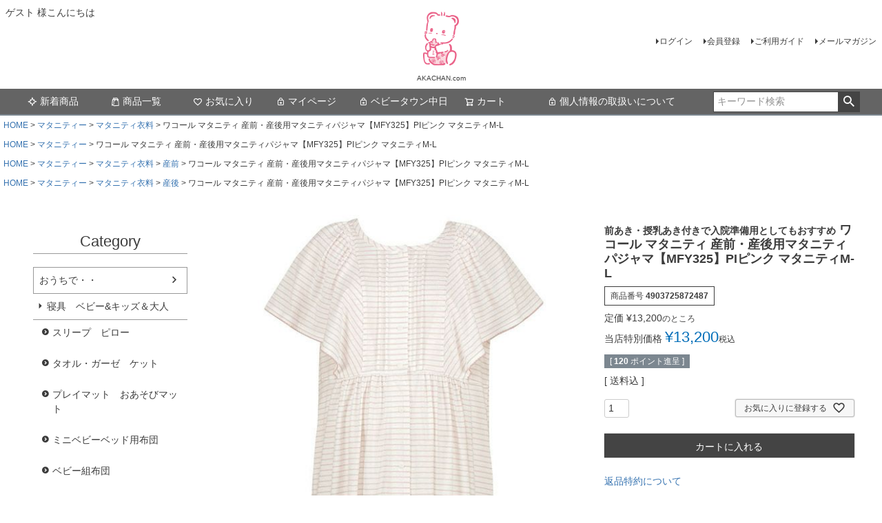

--- FILE ---
content_type: text/html;charset=UTF-8
request_url: https://www.akachan.com/c/matanity/matanityclose/4903725872487
body_size: 25594
content:
<!DOCTYPE html>
<html lang="ja"><head>
  <meta charset="UTF-8">
  
  <title>ワコール マタニティ 産前・産後用マタニティパジャマ【MFY325】PIピンク マタニティM-L | AKACHAN.com</title>
  <meta name="viewport" content="width=device-width">


    <meta name="description" content="ワコール マタニティ 産前・産後用マタニティパジャマ【MFY325】PIピンク マタニティM-L マタニティ衣料 AKACHAN.com">
    <meta name="keywords" content="ワコール マタニティ 産前・産後用マタニティパジャマ【MFY325】PIピンク マタニティM-L,マタニティ衣料,AKACHAN.com">
  
  <link rel="stylesheet" href="https://babytown.itembox.design/system/fs_style.css?t=20251118042546">
  <link rel="stylesheet" href="https://babytown.itembox.design/generate/theme5/fs_theme.css?t=20251118042546">
  <link rel="stylesheet" href="https://babytown.itembox.design/generate/theme5/fs_original.css?t=20251118042546">
  
  <link rel="canonical" href="https://www.akachan.com/c/matanity/matanityclose/4903725872487">
  
  
  
  
  <script>
    window._FS=window._FS||{};_FS.val={"tiktok":{"enabled":false,"pixelCode":null},"recaptcha":{"enabled":false,"siteKey":null},"clientInfo":{"memberId":"guest","fullName":"ゲスト","lastName":"","firstName":"ゲスト","nickName":"ゲスト","stageId":"","stageName":"","subscribedToNewsletter":"false","loggedIn":"false","totalPoints":"","activePoints":"","pendingPoints":"","purchasePointExpiration":"","specialPointExpiration":"","specialPoints":"","pointRate":"","companyName":"","membershipCardNo":"","wishlist":"","prefecture":""},"enhancedEC":{"ga4Dimensions":{"userScope":{"login":"{@ member.logged_in @}","stage":"{@ member.stage_order @}"}},"amazonCheckoutName":"Amazon Pay","trackingId":"UA-19458061-1","dimensions":{"dimension1":{"key":"log","value":"{@ member.logged_in @}"},"dimension2":{"key":"mem","value":"{@ member.stage_order @}"}}},"shopKey":"babytown","device":"PC","productType":"1","cart":{"stayOnPage":true}};
  </script>
  
  <script src="/shop/js/webstore-nr.js?t=20251118042546"></script>
  <script src="/shop/js/webstore-vg.js?t=20251118042546"></script>
  
  
  
  
  
  
  
  
    <script type="text/javascript" >
      document.addEventListener('DOMContentLoaded', function() {
        _FS.CMATag('{"fs_member_id":"{@ member.id @}","fs_page_kind":"product","fs_product_url":"4903725872487"}')
      })
    </script>
  
  
  <!-- **OGPタグ（フリーパーツ）↓↓ -->
<meta property="og:title" content="ワコール マタニティ 産前・産後用マタニティパジャマ【MFY325】PIピンク マタニティM-L | AKACHAN.com">
<meta property="og:type" content="">
<meta property="og:url" content="https://www.akachan.com/c/matanity/matanityclose/4903725872487">
<meta property="og:image" content="">
<meta property="og:site_name" content="AKACHAN.com">
<meta property="og:description" content="ワコール マタニティ 産前・産後用マタニティパジャマ【MFY325】PIピンク マタニティM-L マタニティ衣料 AKACHAN.com">
<!-- **OGPタグ（フリーパーツ）↑↑ -->

<script async src="https://www.googletagmanager.com/gtag/js?id=UA-19458061-1"></script>
<script><!--
_FS.setTrackingTag('%3Cscript%3E%0A++%21%28function+%28w%2C+d%2C+t%2C+u%2C+n%2C+s%2C+c%29+%7B%0A++++w%5Bn%5D+%3D+w%5Bn%5D+%7C%7C+function+%28%29+%7B%0A++++++%28w%5Bn%5D.queue+%3D+w%5Bn%5D.queue+%7C%7C+%5B%5D%29.push%28arguments%29%3B%0A++++%7D%3B%0A++++s+%3D+d.createElement%28t%29%3B%0A++++c+%3D+d.getElementsByTagName%28t%29%5B0%5D%3B%0A++++s.async+%3D+1%3B%0A++++s.src+%3D+u%3B%0A++++c.parentNode.insertBefore%28s%2C+c%29%3B%0A++%7D%29%28window%2C+document%2C+%27script%27%2C+%27https%3A%2F%2Ftag.ecbooster.jp%2Fproduction%2Ffutureshop%2Fd3e84ae2-05f4-48fb-9a22-a95bdf2329d5%2F9235862c-e175-4d63-b806-f88460a2825a.js%27%2C+%27ecbooster_tag%27%29%3B%0A++ecbooster_tag%28%7B%0A++++page%3A+%22GoodsDetail%22%2C%0A++++id%3A+%227375%22%2C%0A++++price%3A+%2213200%22%2C%0A++%7D%29%3B%0A%3C%2Fscript%3E');
--></script>
</head>
<body class="fs-body-product fs-body-product-4903725872487" id="fs_ProductDetails">

<div class="fs-l-page">
<header class="fs-l-header">
<div class="fs-l-header__contents">
<div class="fs-l-header__leftContainer">
<!-- **ウェルカムメッセージ（フリーパーツ ）↓↓ -->
<div class="fs-l-header__welcomeMsg fs-clientInfo">
  <div class="fs-p-welcomeMsg">{@ member.last_name @} {@ member.first_name @} 様こんにちは</div>
  <div class="fs-p-memberInfo is-loggedIn--{@ member.logged_in @}">
    <span class="fs-p-memberInfo__stage is-staged--{@ member.stage_no @}">{@ member.stage_name @}会員</span>
    <span class="fs-p-memberInfo__points">{@ member.active_points @}ポイント</span>
  </div>
</div>
<!-- **ウェルカムメッセージ（フリーパーツ ）↑↑ -->
<!-- **ドロワーメニューアイコン（フリーパーツ）↓↓ -->
<div class="fs-l-header__drawerOpener">
  <label for="fs_p_ctrlDrawer" class="fs-p-drawerButton fs-p-drawerButton--open">
    <i class="fs-p-drawerButton__icon fs-icon--navCtrl"></i>
    <span class="fs-p-drawerButton__label">menu</span>
  </label>
</div>
<!-- **ドロワーメニューアイコン（フリーパーツ）↑↑ -->
</div>
<!-- **ECサイトロゴ（フリーパーツ）↓↓ -->
<div class="fs-l-header__logo">
  <div class="fs-p-logo">
    <a href="https://www.akachan.com/"><img src="https://babytown.itembox.design/item/sampleShop_logo.png?t=20200423163738" akachan.com logo="sample shop" class="fs-p-logo__image"></a>
    <p class="fs-p-logo__lead">AKACHAN.com</p>
  </div>
</div>
<!-- **ECサイトロゴ（フリーパーツ）↑↑ -->

<div class="fs-l-header__utility">
<nav class="fs-p-headerUtilityMenu">
<ul class="fs-p-headerUtilityMenu__list fs-clientInfo fs-pt-menu fs-pt-menu--lv1">
<li class="fs-p-headerUtilityMenu__logout is-loggedIn--{@ member.logged_in @} fs-pt-menu__item fs-pt-menu__item--lv1">
<span class="fs-pt-menu__heading fs-pt-menu__heading--lv1">
<a href="/p/logout" class="fs-pt-menu__link fs-pt-menu__link--lv1">ログアウト</a>
</span>
</li>
<li class="fs-p-headerUtilityMenu__login is-loggedIn--{@ member.logged_in @} fs-pt-menu__item fs-pt-menu__item--lv1">
<span class="fs-pt-menu__heading fs-pt-menu__heading--lv1">
<a href="/p/login" class="fs-pt-menu__link fs-pt-menu__link--lv1">ログイン</a>
</span>
</li>
<li class="fs-p-headerUtilityMenu__register is-loggedIn--{@ member.logged_in @} fs-pt-menu__item fs-pt-menu__item--lv1">
<span class="fs-pt-menu__heading fs-pt-menu__heading--lv1">
<a href="/p/register" class="fs-pt-menu__link fs-pt-menu__link--lv1">会員登録</a>
</span>
</li>
<li class="fs-pt-menu__item fs-pt-menu__item--lv1">
<span class="fs-pt-menu__heading fs-pt-menu__heading--lv1">
<a href="/f/guide" class="fs-pt-menu__link fs-pt-menu__link--lv1">ご利用ガイド</a>
</span>
</li>
<li class="fs-pt-menu__item fs-pt-menu__item--lv1">
<span class="fs-pt-menu__heading fs-pt-menu__heading--lv1">
<a href="/p/newsletter/subscribe" class="fs-pt-menu__link fs-pt-menu__link--lv1">メールマガジン</a>
</span>
</li>
</ul>

</nav>
</div>
</div>
<!-- **ヘッダーナビゲーション（フリーパーツ）↓↓ -->
<div class="fs-p-headerNavBar">
  <nav class="fs-p-headerNavigation" id="fs_p_headerNavigation">
    <ul class="fs-p-headerNavigation__list">
      <li class="fs-p-headerNavigation__listItem">
        <a href="#" class="fs-p-headerNavigation__link"><i class="fs-icon--newProduct"></i>新着商品</a>
      </li>
      <li class="fs-p-headerNavigation__listItem">
        <a href="/p/search?keyword=" class="fs-p-headerNavigation__link"><i class="fs-icon--productList"></i>商品一覧</a>
      </li>
      <li class="fs-p-headerNavigation__listItem">
        <a href="/my/wishlist" class="fs-p-headerNavigation__link"><i class="fs-icon--heartOutline"></i>お気に入り</a>
      </li>
      <li class="fs-p-headerNavigation__listItem">
        <a href="/my/top" class="fs-p-headerNavigation__link"><i class="fs-icon--mypage"></i>マイページ</a>
      </li>
              <li class="fs-p-headerNavigation__listItem">
        <a href="/babytown" class="fs-p-headerNavigation__link"><i class="fs-icon--mypage"></i>ベビータウン中日</a>
      </li>
      <li class="fs-p-headerNavigation__listItem">
        <a href="/p/cart" class="fs-p-headerNavigation__viewCartButton fs-p-headerNavigation__link">
          <i class="fs-icon--cart"></i>
          <span class="fs-p-headerNavigation__viewCartButton__label">カート</span>
          <span class="fs-p-cartItemNumber fs-client-cart-count fs-clientInfo"></span>
        </a>
      </li>
		<li class="fs-p-headerNavigation__listItem">
        <a href="/p/about/privacy-policy" class="fs-p-headerNavigation__viewCartButton fs-p-headerNavigation__link">
          <i class="fs-icon--mypage"></i>
          <span class="fs-p-headerNavigation__viewCartButton__label">個人情報の取扱いについて&nbsp;</span>
          <span class="fs-p-cartItemNumber fs-client-cart-count fs-clientInfo"></span>
        </a>
      </li>
    </ul>
    <div class="fs-p-headerNavigation__search fs-p-searchForm">
      <form action="/p/search" method="get">
        <span class="fs-p-searchForm__inputGroup fs-p-inputGroup">
          <input type="text" name="keyword" maxlength="1000" placeholder="キーワード検索" class="fs-p-searchForm__input fs-p-inputGroup__input">
          <button type="submit" class="fs-p-searchForm__button fs-p-inputGroup__button">検索</button>
        </span>
      </form>
    </div>
  </nav>
</div>
<script type="application/ld+json">
{
  "@context": "http://schema.org",
  "@type": "WebSite",
  "url": "https://www.akachan.com",
  "potentialAction": {
    "@type": "SearchAction",
    "target": "https://www.akachan.com/p/search?keyword={search_term_string}",
    "query-input": "required name=search_term_string"
  }
}
</script>
<!-- **ヘッダーナビゲーション（フリーパーツ） ↑↑ -->
</header>
<!-- **パンくずリストパーツ （システムパーツ） ↓↓ -->
<nav class="fs-c-breadcrumb">
<ol class="fs-c-breadcrumb__list">
<li class="fs-c-breadcrumb__listItem">
<a href="/">HOME</a>
</li>
<li class="fs-c-breadcrumb__listItem">
<a href="/c/matanity">マタニティー</a>
</li>
<li class="fs-c-breadcrumb__listItem">
<a href="/c/matanity/matanityclose">マタニティ衣料</a>
</li>
<li class="fs-c-breadcrumb__listItem">
ワコール マタニティ 産前・産後用マタニティパジャマ【MFY325】PIピンク マタニティM-L
</li>
</ol>
</nav>
<!-- **パンくずリストパーツ （システムパーツ） ↑↑ -->
<!-- **サブグループパンくずリストパーツ （システムパーツ） ↓↓ --><div class="fs-c-breadcrumb">

<ol class="fs-c-breadcrumb__list fs-c-breadcrumb__list--subgroup">
<li class="fs-c-breadcrumb__listItem">
<a href="/">HOME</a>
</li>
<li class="fs-c-breadcrumb__listItem">
<a href="/c/matanity">マタニティー</a>
</li>
<li class="fs-c-breadcrumb__listItem">
ワコール マタニティ 産前・産後用マタニティパジャマ【MFY325】PIピンク マタニティM-L
</li>
</ol>

<ol class="fs-c-breadcrumb__list fs-c-breadcrumb__list--subgroup">
<li class="fs-c-breadcrumb__listItem">
<a href="/">HOME</a>
</li>
<li class="fs-c-breadcrumb__listItem">
<a href="/c/matanity">マタニティー</a>
</li>
<li class="fs-c-breadcrumb__listItem">
<a href="/c/matanity/matanityclose">マタニティ衣料</a>
</li>
<li class="fs-c-breadcrumb__listItem">
<a href="/c/matanity/matanityclose/sanzen">産前</a>
</li>
<li class="fs-c-breadcrumb__listItem">
ワコール マタニティ 産前・産後用マタニティパジャマ【MFY325】PIピンク マタニティM-L
</li>
</ol>

<ol class="fs-c-breadcrumb__list fs-c-breadcrumb__list--subgroup">
<li class="fs-c-breadcrumb__listItem">
<a href="/">HOME</a>
</li>
<li class="fs-c-breadcrumb__listItem">
<a href="/c/matanity">マタニティー</a>
</li>
<li class="fs-c-breadcrumb__listItem">
<a href="/c/matanity/matanityclose">マタニティ衣料</a>
</li>
<li class="fs-c-breadcrumb__listItem">
<a href="/c/matanity/matanityclose/sango">産後</a>
</li>
<li class="fs-c-breadcrumb__listItem">
ワコール マタニティ 産前・産後用マタニティパジャマ【MFY325】PIピンク マタニティM-L
</li>
</ol>

</div><!-- **サブグループパンくずリストパーツ（システムパーツ）  ↑↑ -->
<main class="fs-l-main fs-l-product2"><div id="fs-page-error-container" class="fs-c-panelContainer">
  
  
</div>
<!-- **ドロワーメニュー制御用隠しチェックボックス（フリーパーツ） ↓↓ -->
<input type="checkbox" name="ctrlDrawer" value="" style="display:none;" id="fs_p_ctrlDrawer" class="fs-p-ctrlDrawer">
<!-- **ドロワーメニュー制御用隠しチェックボックス（フリーパーツ） ↑↑ -->
<aside class="fs-p-drawer fs-l-sideArea">
<!-- **ドロワーメニュー上部 （フリーパーツ） ↓↓ -->
<div class="fs-p-drawer__buttonContainer">
  <label for="fs_p_ctrlDrawer" class="fs-p-drawer__button fs-p-drawerButton fs-p-drawerButton--close">
    <i class="fs-p-drawerButton__icon fs-icon--close"></i>
    <span class="fs-p-drawerButton__label">close</span>
  </label>
</div>
<div class="fs-clientInfo">
  <div class="fs-p-drawer__welcomeMsg">
    <div class="fs-p-welcomeMsg">{@ member.last_name @} {@ member.first_name @} 様こんにちは</div>
    <div class="fs-p-memberInfo is-loggedIn--{@ member.logged_in @}">
      <!-- <span class="fs-p-memberInfo__rank">{@ member.stage_name @}会員</span> -->
      <span class="fs-p-memberInfo__points">{@ member.active_points @}ポイント</span>
    </div>
  </div>
  <div class="fs-p-drawer__loginLogout">
    <a href="/p/logout" class="fs-p-drawer__loginLogout__logout is-loggedIn--{@ member.logged_in @}">ログアウト</a>
    <a href="/p/login" class="fs-p-drawer__loginLogout__login is-loggedIn--{@ member.logged_in @}">ログイン</a>
  </div>
</div>
<h2 class="fs-p-drawer__heading">Category</h2>
<!-- **ドロワーメニュー上部 （フリーパーツ）↑↑ -->
<ul class="fs-p-sideMenu fs-pt-menu fs-pt-menu--lv1">

<li class="fs-pt-menu__item fs-pt-menu__item--lv1 fs-pt_menu__item--athouse">
<span class="fs-pt-menu__heading fs-pt-menu__heading--lv1">
<a href="/c/athouse" class="fs-pt-menu__link fs-pt-menu__link--lv1">おうちで・・</a>
</span>
<ul class="fs-pt-menu__submenu fs-pt-menu--lv2">

<li class="fs-pt-menu__item fs-pt-menu__item--lv2 fs-pt_menu__item--bedding">
<span class="fs-pt-menu__heading fs-pt-menu__heading--lv2">
<a href="/c/athouse/bedding" class="fs-pt-menu__link fs-pt-menu__link--lv2">寝具　ベビー&キッズ＆大人</a>
</span>
<ul class="fs-pt-menu__submenu fs-pt-menu--lv3">

<li class="fs-pt-menu__item fs-pt-menu__item--lv3 fs-pt_menu__item--gr359">
<span class="fs-pt-menu__heading fs-pt-menu__heading--lv3">
<a href="/c/athouse/bedding/gr359" class="fs-pt-menu__link fs-pt-menu__link--lv3">スリープ　ピロー</a>
</span>
</li>


<li class="fs-pt-menu__item fs-pt-menu__item--lv3 fs-pt_menu__item--towelgauzekit">
<span class="fs-pt-menu__heading fs-pt-menu__heading--lv3">
<a href="/c/athouse/bedding/towelgauzekit" class="fs-pt-menu__link fs-pt-menu__link--lv3">タオル・ガーゼ　ケット</a>
</span>
</li>


<li class="fs-pt-menu__item fs-pt-menu__item--lv3 fs-pt_menu__item--playmat">
<span class="fs-pt-menu__heading fs-pt-menu__heading--lv3">
<a href="/c/athouse/bedding/playmat" class="fs-pt-menu__link fs-pt-menu__link--lv3">プレイマット　おあそびマット</a>
</span>
</li>


<li class="fs-pt-menu__item fs-pt-menu__item--lv3 fs-pt_menu__item--beddingmini">
<span class="fs-pt-menu__heading fs-pt-menu__heading--lv3">
<a href="/c/athouse/bedding/beddingmini" class="fs-pt-menu__link fs-pt-menu__link--lv3">ミニベビーベッド用布団</a>
</span>
</li>


<li class="fs-pt-menu__item fs-pt-menu__item--lv3 fs-pt_menu__item--beddingset">
<span class="fs-pt-menu__heading fs-pt-menu__heading--lv3">
<a href="/c/athouse/bedding/beddingset" class="fs-pt-menu__link fs-pt-menu__link--lv3">ベビー組布団</a>
</span>
</li>


<li class="fs-pt-menu__item fs-pt-menu__item--lv3 fs-pt_menu__item--bedguard">
<span class="fs-pt-menu__heading fs-pt-menu__heading--lv3">
<a href="/c/athouse/bedding/bedguard" class="fs-pt-menu__link fs-pt-menu__link--lv3">ベットガード</a>
</span>
</li>


<li class="fs-pt-menu__item fs-pt-menu__item--lv3 fs-pt_menu__item--sleeper">
<span class="fs-pt-menu__heading fs-pt-menu__heading--lv3">
<a href="/c/athouse/bedding/sleeper" class="fs-pt-menu__link fs-pt-menu__link--lv3">スリーパー</a>
</span>
</li>


<li class="fs-pt-menu__item fs-pt-menu__item--lv3 fs-pt_menu__item--blanket">
<span class="fs-pt-menu__heading fs-pt-menu__heading--lv3">
<a href="/c/athouse/bedding/blanket" class="fs-pt-menu__link fs-pt-menu__link--lv3">毛布　敷毛布</a>
</span>
</li>


<li class="fs-pt-menu__item fs-pt-menu__item--lv3 fs-pt_menu__item--changemainte">
<span class="fs-pt-menu__heading fs-pt-menu__heading--lv3">
<a href="/c/athouse/bedding/changemainte" class="fs-pt-menu__link fs-pt-menu__link--lv3">メンテナンス（洗い替え）</a>
</span>
</li>


<li class="fs-pt-menu__item fs-pt-menu__item--lv3 fs-pt_menu__item--beddingmatress">
<span class="fs-pt-menu__heading fs-pt-menu__heading--lv3">
<a href="/c/athouse/bedding/beddingmatress" class="fs-pt-menu__link fs-pt-menu__link--lv3">ベビー敷布団・掛け布団単品</a>
</span>
</li>


<li class="fs-pt-menu__item fs-pt-menu__item--lv3 fs-pt_menu__item--pillow">
<span class="fs-pt-menu__heading fs-pt-menu__heading--lv3">
<a href="/c/athouse/bedding/pillow" class="fs-pt-menu__link fs-pt-menu__link--lv3">枕　　ドーナツ枕</a>
</span>
</li>


<li class="fs-pt-menu__item fs-pt-menu__item--lv3 fs-pt_menu__item--kaya">
<span class="fs-pt-menu__heading fs-pt-menu__heading--lv3">
<a href="/c/athouse/bedding/kaya" class="fs-pt-menu__link fs-pt-menu__link--lv3">ベビー蚊帳　カヤ</a>
</span>
</li>


<li class="fs-pt-menu__item fs-pt-menu__item--lv3 fs-pt_menu__item--ohirune">
<span class="fs-pt-menu__heading fs-pt-menu__heading--lv3">
<a href="/c/athouse/bedding/ohirune" class="fs-pt-menu__link fs-pt-menu__link--lv3">お昼寝布団／お昼寝敷マット</a>
</span>
</li>


<li class="fs-pt-menu__item fs-pt-menu__item--lv3 fs-pt_menu__item--cool">
<span class="fs-pt-menu__heading fs-pt-menu__heading--lv3">
<a href="/c/athouse/bedding/cool" class="fs-pt-menu__link fs-pt-menu__link--lv3">クール商品</a>
</span>
</li>

</ul>

</li>


<li class="fs-pt-menu__item fs-pt-menu__item--lv2 fs-pt_menu__item--chair">
<span class="fs-pt-menu__heading fs-pt-menu__heading--lv2">
<a href="/c/athouse/chair" class="fs-pt-menu__link fs-pt-menu__link--lv2">チェア（子供用）</a>
</span>
<ul class="fs-pt-menu__submenu fs-pt-menu--lv3">

<li class="fs-pt-menu__item fs-pt-menu__item--lv3 fs-pt_menu__item--chairoption">
<span class="fs-pt-menu__heading fs-pt-menu__heading--lv3">
<a href="/c/athouse/chair/chairoption" class="fs-pt-menu__link fs-pt-menu__link--lv3">チェア用オプション</a>
</span>
</li>


<li class="fs-pt-menu__item fs-pt-menu__item--lv3 fs-pt_menu__item--woodenchair">
<span class="fs-pt-menu__heading fs-pt-menu__heading--lv3">
<a href="/c/athouse/chair/woodenchair" class="fs-pt-menu__link fs-pt-menu__link--lv3">木製チェア</a>
</span>
</li>


<li class="fs-pt-menu__item fs-pt-menu__item--lv3 fs-pt_menu__item--highandlowchair">
<span class="fs-pt-menu__heading fs-pt-menu__heading--lv3">
<a href="/c/athouse/chair/highandlowchair" class="fs-pt-menu__link fs-pt-menu__link--lv3">ハイ＆ロ?チェア</a>
</span>
</li>


<li class="fs-pt-menu__item fs-pt-menu__item--lv3 fs-pt_menu__item--pipechair">
<span class="fs-pt-menu__heading fs-pt-menu__heading--lv3">
<a href="/c/athouse/chair/pipechair" class="fs-pt-menu__link fs-pt-menu__link--lv3">パイプ製チェア</a>
</span>
</li>


<li class="fs-pt-menu__item fs-pt-menu__item--lv3 fs-pt_menu__item--babysofa">
<span class="fs-pt-menu__heading fs-pt-menu__heading--lv3">
<a href="/c/athouse/chair/babysofa" class="fs-pt-menu__link fs-pt-menu__link--lv3">ベビーソファ</a>
</span>
</li>


<li class="fs-pt-menu__item fs-pt-menu__item--lv3 fs-pt_menu__item--tablechair">
<span class="fs-pt-menu__heading fs-pt-menu__heading--lv3">
<a href="/c/athouse/chair/tablechair" class="fs-pt-menu__link fs-pt-menu__link--lv3">テーブルチェア</a>
</span>
</li>

</ul>

</li>


<li class="fs-pt-menu__item fs-pt-menu__item--lv2 fs-pt_menu__item--highlowrackandbouncer">
<span class="fs-pt-menu__heading fs-pt-menu__heading--lv2">
<a href="/c/athouse/highlowrackandbouncer" class="fs-pt-menu__link fs-pt-menu__link--lv2">ラック＆バウンサー</a>
</span>
<ul class="fs-pt-menu__submenu fs-pt-menu--lv3">

<li class="fs-pt-menu__item fs-pt-menu__item--lv3 fs-pt_menu__item--bouncer">
<span class="fs-pt-menu__heading fs-pt-menu__heading--lv3">
<a href="/c/athouse/highlowrackandbouncer/bouncer" class="fs-pt-menu__link fs-pt-menu__link--lv3">バウンサー</a>
</span>
</li>


<li class="fs-pt-menu__item fs-pt-menu__item--lv3 fs-pt_menu__item--highandlowrack">
<span class="fs-pt-menu__heading fs-pt-menu__heading--lv3">
<a href="/c/athouse/highlowrackandbouncer/highandlowrack" class="fs-pt-menu__link fs-pt-menu__link--lv3">ハイ＆ローラック</a>
</span>
</li>


<li class="fs-pt-menu__item fs-pt-menu__item--lv3 fs-pt_menu__item--rackoption">
<span class="fs-pt-menu__heading fs-pt-menu__heading--lv3">
<a href="/c/athouse/highlowrackandbouncer/rackoption" class="fs-pt-menu__link fs-pt-menu__link--lv3">ラックオプション</a>
</span>
</li>

</ul>

</li>


<li class="fs-pt-menu__item fs-pt-menu__item--lv2 fs-pt_menu__item--omarustep">
<span class="fs-pt-menu__heading fs-pt-menu__heading--lv2">
<a href="/c/athouse/omarustep" class="fs-pt-menu__link fs-pt-menu__link--lv2">オマル＆ステップ</a>
</span>
<ul class="fs-pt-menu__submenu fs-pt-menu--lv3">

<li class="fs-pt-menu__item fs-pt-menu__item--lv3 fs-pt_menu__item--potty">
<span class="fs-pt-menu__heading fs-pt-menu__heading--lv3">
<a href="/c/athouse/omarustep/potty" class="fs-pt-menu__link fs-pt-menu__link--lv3">補助便座</a>
</span>
</li>


<li class="fs-pt-menu__item fs-pt-menu__item--lv3 fs-pt_menu__item--step">
<span class="fs-pt-menu__heading fs-pt-menu__heading--lv3">
<a href="/c/athouse/omarustep/step" class="fs-pt-menu__link fs-pt-menu__link--lv3">ステップ</a>
</span>
</li>


<li class="fs-pt-menu__item fs-pt-menu__item--lv3 fs-pt_menu__item--omaru">
<span class="fs-pt-menu__heading fs-pt-menu__heading--lv3">
<a href="/c/athouse/omarustep/omaru" class="fs-pt-menu__link fs-pt-menu__link--lv3">オマル</a>
</span>
</li>

</ul>

</li>


<li class="fs-pt-menu__item fs-pt-menu__item--lv2 fs-pt_menu__item--bathtime">
<span class="fs-pt-menu__heading fs-pt-menu__heading--lv2">
<a href="/c/athouse/bathtime" class="fs-pt-menu__link fs-pt-menu__link--lv2">バスタイム</a>
</span>
<ul class="fs-pt-menu__submenu fs-pt-menu--lv3">

<li class="fs-pt-menu__item fs-pt-menu__item--lv3 fs-pt_menu__item--babybath">
<span class="fs-pt-menu__heading fs-pt-menu__heading--lv3">
<a href="/c/athouse/bathtime/babybath" class="fs-pt-menu__link fs-pt-menu__link--lv3">ベビーバス</a>
</span>
</li>


<li class="fs-pt-menu__item fs-pt-menu__item--lv3 fs-pt_menu__item--bathrobe">
<span class="fs-pt-menu__heading fs-pt-menu__heading--lv3">
<a href="/c/athouse/bathtime/bathrobe" class="fs-pt-menu__link fs-pt-menu__link--lv3">バスローブ</a>
</span>
</li>


<li class="fs-pt-menu__item fs-pt-menu__item--lv3 fs-pt_menu__item--babybathchair">
<span class="fs-pt-menu__heading fs-pt-menu__heading--lv3">
<a href="/c/athouse/bathtime/babybathchair" class="fs-pt-menu__link fs-pt-menu__link--lv3">ベビーバスチェア</a>
</span>
</li>


<li class="fs-pt-menu__item fs-pt-menu__item--lv3 fs-pt_menu__item--towel">
<span class="fs-pt-menu__heading fs-pt-menu__heading--lv3">
<a href="/c/athouse/bathtime/towel" class="fs-pt-menu__link fs-pt-menu__link--lv3">タオル</a>
</span>
</li>


<li class="fs-pt-menu__item fs-pt-menu__item--lv3 fs-pt_menu__item--bathitem">
<span class="fs-pt-menu__heading fs-pt-menu__heading--lv3">
<a href="/c/athouse/bathtime/bathitem" class="fs-pt-menu__link fs-pt-menu__link--lv3">入浴用品小物</a>
</span>
</li>

</ul>

</li>


<li class="fs-pt-menu__item fs-pt-menu__item--lv2 fs-pt_menu__item--babyandkidstable">
<span class="fs-pt-menu__heading fs-pt-menu__heading--lv2">
<a href="/c/athouse/babyandkidstable" class="fs-pt-menu__link fs-pt-menu__link--lv2">ベビー＆キッズテーブル・机</a>
</span>
</li>


<li class="fs-pt-menu__item fs-pt-menu__item--lv2 fs-pt_menu__item--babybed">
<span class="fs-pt-menu__heading fs-pt-menu__heading--lv2">
<a href="/c/athouse/babybed" class="fs-pt-menu__link fs-pt-menu__link--lv2">ベビーベッド</a>
</span>
<ul class="fs-pt-menu__submenu fs-pt-menu--lv3">

<li class="fs-pt-menu__item fs-pt-menu__item--lv3 fs-pt_menu__item--otoku">
<span class="fs-pt-menu__heading fs-pt-menu__heading--lv3">
<a href="/c/athouse/babybed/otoku" class="fs-pt-menu__link fs-pt-menu__link--lv3">お買い得品</a>
</span>
</li>


<li class="fs-pt-menu__item fs-pt-menu__item--lv3 fs-pt_menu__item--minibed">
<span class="fs-pt-menu__heading fs-pt-menu__heading--lv3">
<a href="/c/athouse/babybed/minibed" class="fs-pt-menu__link fs-pt-menu__link--lv3">ミニベッド</a>
</span>
</li>


<li class="fs-pt-menu__item fs-pt-menu__item--lv3 fs-pt_menu__item--yamatoyashimooka">
<span class="fs-pt-menu__heading fs-pt-menu__heading--lv3">
<a href="/c/athouse/babybed/yamatoyashimooka" class="fs-pt-menu__link fs-pt-menu__link--lv3">大和屋・シモオカ</a>
</span>
</li>


<li class="fs-pt-menu__item fs-pt-menu__item--lv3 fs-pt_menu__item--nihonnsei">
<span class="fs-pt-menu__heading fs-pt-menu__heading--lv3">
<a href="/c/athouse/babybed/nihonnsei" class="fs-pt-menu__link fs-pt-menu__link--lv3">日本製</a>
</span>
</li>


<li class="fs-pt-menu__item fs-pt-menu__item--lv3 fs-pt_menu__item--playard">
<span class="fs-pt-menu__heading fs-pt-menu__heading--lv3">
<a href="/c/athouse/babybed/playard" class="fs-pt-menu__link fs-pt-menu__link--lv3">プレイヤード</a>
</span>
</li>


<li class="fs-pt-menu__item fs-pt-menu__item--lv3 fs-pt_menu__item--bedrail">
<span class="fs-pt-menu__heading fs-pt-menu__heading--lv3">
<a href="/c/athouse/babybed/bedrail" class="fs-pt-menu__link fs-pt-menu__link--lv3">ベットレール</a>
</span>
</li>


<li class="fs-pt-menu__item fs-pt-menu__item--lv3 fs-pt_menu__item--foldablebabybed">
<span class="fs-pt-menu__heading fs-pt-menu__heading--lv3">
<a href="/c/athouse/babybed/foldablebabybed" class="fs-pt-menu__link fs-pt-menu__link--lv3">折りたたみベビーベッド</a>
</span>
</li>


<li class="fs-pt-menu__item fs-pt-menu__item--lv3 fs-pt_menu__item--tsubaki">
<span class="fs-pt-menu__heading fs-pt-menu__heading--lv3">
<a href="/c/athouse/babybed/tsubaki" class="fs-pt-menu__link fs-pt-menu__link--lv3">つばき</a>
</span>
</li>


<li class="fs-pt-menu__item fs-pt-menu__item--lv3 fs-pt_menu__item--kumikaebed">
<span class="fs-pt-menu__heading fs-pt-menu__heading--lv3">
<a href="/c/athouse/babybed/kumikaebed" class="fs-pt-menu__link fs-pt-menu__link--lv3">組み換えベビーベッド・チェア</a>
</span>
</li>


<li class="fs-pt-menu__item fs-pt-menu__item--lv3 fs-pt_menu__item--Diaperchangetable">
<span class="fs-pt-menu__heading fs-pt-menu__heading--lv3">
<a href="/c/athouse/babybed/Diaperchangetable" class="fs-pt-menu__link fs-pt-menu__link--lv3">おむつ替え台</a>
</span>
</li>


<li class="fs-pt-menu__item fs-pt-menu__item--lv3 fs-pt_menu__item--changingplace">
<span class="fs-pt-menu__heading fs-pt-menu__heading--lv3">
<a href="/c/athouse/babybed/changingplace" class="fs-pt-menu__link fs-pt-menu__link--lv3">チェンジングプレイス･ファルスカ</a>
</span>
</li>


<li class="fs-pt-menu__item fs-pt-menu__item--lv3 fs-pt_menu__item--springmatress">
<span class="fs-pt-menu__heading fs-pt-menu__heading--lv3">
<a href="/c/athouse/babybed/springmatress" class="fs-pt-menu__link fs-pt-menu__link--lv3">スプリングマット</a>
</span>
</li>


<li class="fs-pt-menu__item fs-pt-menu__item--lv3 fs-pt_menu__item--soinebed">
<span class="fs-pt-menu__heading fs-pt-menu__heading--lv3">
<a href="/c/athouse/babybed/soinebed" class="fs-pt-menu__link fs-pt-menu__link--lv3">添い寝ベッド</a>
</span>
</li>


<li class="fs-pt-menu__item fs-pt-menu__item--lv3 fs-pt_menu__item--chestbed">
<span class="fs-pt-menu__heading fs-pt-menu__heading--lv3">
<a href="/c/athouse/babybed/chestbed" class="fs-pt-menu__link fs-pt-menu__link--lv3">チェストベット</a>
</span>
</li>

</ul>

</li>


<li class="fs-pt-menu__item fs-pt-menu__item--lv2 fs-pt_menu__item--safety">
<span class="fs-pt-menu__heading fs-pt-menu__heading--lv2">
<a href="/c/athouse/safety" class="fs-pt-menu__link fs-pt-menu__link--lv2">セーフティ用品</a>
</span>
<ul class="fs-pt-menu__submenu fs-pt-menu--lv3">

<li class="fs-pt-menu__item fs-pt-menu__item--lv3 fs-pt_menu__item--gate">
<span class="fs-pt-menu__heading fs-pt-menu__heading--lv3">
<a href="/c/athouse/safety/gate" class="fs-pt-menu__link fs-pt-menu__link--lv3">ゲート</a>
</span>
</li>


<li class="fs-pt-menu__item fs-pt-menu__item--lv3 fs-pt_menu__item--circle">
<span class="fs-pt-menu__heading fs-pt-menu__heading--lv3">
<a href="/c/athouse/safety/circle" class="fs-pt-menu__link fs-pt-menu__link--lv3">ベビーサークル</a>
</span>
</li>


<li class="fs-pt-menu__item fs-pt-menu__item--lv3 fs-pt_menu__item--bedguard22">
<span class="fs-pt-menu__heading fs-pt-menu__heading--lv3">
<a href="/c/athouse/safety/bedguard22" class="fs-pt-menu__link fs-pt-menu__link--lv3">ベッドガード</a>
</span>
</li>


<li class="fs-pt-menu__item fs-pt-menu__item--lv3 fs-pt_menu__item--safetygoods">
<span class="fs-pt-menu__heading fs-pt-menu__heading--lv3">
<a href="/c/athouse/safety/safetygoods" class="fs-pt-menu__link fs-pt-menu__link--lv3">セーフティグッズ</a>
</span>
</li>


<li class="fs-pt-menu__item fs-pt-menu__item--lv3 fs-pt_menu__item--babymonitor">
<span class="fs-pt-menu__heading fs-pt-menu__heading--lv3">
<a href="/c/athouse/safety/babymonitor" class="fs-pt-menu__link fs-pt-menu__link--lv3">ベビーモニター</a>
</span>
</li>

</ul>

</li>


<li class="fs-pt-menu__item fs-pt-menu__item--lv2 fs-pt_menu__item--storage">
<span class="fs-pt-menu__heading fs-pt-menu__heading--lv2">
<a href="/c/athouse/storage" class="fs-pt-menu__link fs-pt-menu__link--lv2">収納用品</a>
</span>
<ul class="fs-pt-menu__submenu fs-pt-menu--lv3">

<li class="fs-pt-menu__item fs-pt-menu__item--lv3 fs-pt_menu__item--forbaby">
<span class="fs-pt-menu__heading fs-pt-menu__heading--lv3">
<a href="/c/athouse/storage/forbaby" class="fs-pt-menu__link fs-pt-menu__link--lv3">ベビー用品用</a>
</span>
</li>


<li class="fs-pt-menu__item fs-pt-menu__item--lv3 fs-pt_menu__item--forkidsroom">
<span class="fs-pt-menu__heading fs-pt-menu__heading--lv3">
<a href="/c/athouse/storage/forkidsroom" class="fs-pt-menu__link fs-pt-menu__link--lv3">子供部屋用</a>
</span>
</li>


<li class="fs-pt-menu__item fs-pt-menu__item--lv3 fs-pt_menu__item--standard">
<span class="fs-pt-menu__heading fs-pt-menu__heading--lv3">
<a href="/c/athouse/storage/standard" class="fs-pt-menu__link fs-pt-menu__link--lv3">スタンダード</a>
</span>
</li>

</ul>

</li>


<li class="fs-pt-menu__item fs-pt-menu__item--lv2 fs-pt_menu__item--mat">
<span class="fs-pt-menu__heading fs-pt-menu__heading--lv2">
<a href="/c/athouse/mat" class="fs-pt-menu__link fs-pt-menu__link--lv2">お遊びマット</a>
</span>
</li>


<li class="fs-pt-menu__item fs-pt-menu__item--lv2 fs-pt_menu__item--bedding22">
<span class="fs-pt-menu__heading fs-pt-menu__heading--lv2">
<a href="/c/athouse/bedding22" class="fs-pt-menu__link fs-pt-menu__link--lv2">寝具ベビー&キッズ</a>
</span>
<ul class="fs-pt-menu__submenu fs-pt-menu--lv3">

<li class="fs-pt-menu__item fs-pt-menu__item--lv3 fs-pt_menu__item--sleeper3">
<span class="fs-pt-menu__heading fs-pt-menu__heading--lv3">
<a href="/c/athouse/bedding22/sleeper3" class="fs-pt-menu__link fs-pt-menu__link--lv3">スリーパー</a>
</span>
</li>


<li class="fs-pt-menu__item fs-pt-menu__item--lv3 fs-pt_menu__item--pillowdaunuts">
<span class="fs-pt-menu__heading fs-pt-menu__heading--lv3">
<a href="/c/athouse/bedding22/pillowdaunuts" class="fs-pt-menu__link fs-pt-menu__link--lv3">枕　　ドーナツ枕</a>
</span>
</li>


<li class="fs-pt-menu__item fs-pt-menu__item--lv3 fs-pt_menu__item--towelgauzeket">
<span class="fs-pt-menu__heading fs-pt-menu__heading--lv3">
<a href="/c/athouse/bedding22/towelgauzeket" class="fs-pt-menu__link fs-pt-menu__link--lv3">タオル・ガーゼ　ケット</a>
</span>
</li>


<li class="fs-pt-menu__item fs-pt-menu__item--lv3 fs-pt_menu__item--cools">
<span class="fs-pt-menu__heading fs-pt-menu__heading--lv3">
<a href="/c/athouse/bedding22/cools" class="fs-pt-menu__link fs-pt-menu__link--lv3">クール商品</a>
</span>
</li>


<li class="fs-pt-menu__item fs-pt-menu__item--lv3 fs-pt_menu__item--exchange">
<span class="fs-pt-menu__heading fs-pt-menu__heading--lv3">
<a href="/c/athouse/bedding22/exchange" class="fs-pt-menu__link fs-pt-menu__link--lv3">メンテナンス（洗い替え）</a>
</span>
</li>

</ul>

</li>


<li class="fs-pt-menu__item fs-pt-menu__item--lv2 fs-pt_menu__item--jointmat">
<span class="fs-pt-menu__heading fs-pt-menu__heading--lv2">
<a href="/c/athouse/jointmat" class="fs-pt-menu__link fs-pt-menu__link--lv2">フロアーマット</a>
</span>
</li>


<li class="fs-pt-menu__item fs-pt-menu__item--lv2 fs-pt_menu__item--babymonitor2">
<span class="fs-pt-menu__heading fs-pt-menu__heading--lv2">
<a href="/c/athouse/babymonitor2" class="fs-pt-menu__link fs-pt-menu__link--lv2">ベビーモニター</a>
</span>
</li>

</ul>

</li>


<li class="fs-pt-menu__item fs-pt-menu__item--lv1 fs-pt_menu__item--childbirth">
<span class="fs-pt-menu__heading fs-pt-menu__heading--lv1">
<a href="/c/childbirth" class="fs-pt-menu__link fs-pt-menu__link--lv1">出産準備品</a>
</span>
<ul class="fs-pt-menu__submenu fs-pt-menu--lv2">

<li class="fs-pt-menu__item fs-pt-menu__item--lv2 fs-pt_menu__item--miyamairi">
<span class="fs-pt-menu__heading fs-pt-menu__heading--lv2">
<a href="/c/childbirth/miyamairi" class="fs-pt-menu__link fs-pt-menu__link--lv2">お宮参り</a>
</span>
<ul class="fs-pt-menu__submenu fs-pt-menu--lv3">

<li class="fs-pt-menu__item fs-pt-menu__item--lv3 fs-pt_menu__item--babydress">
<span class="fs-pt-menu__heading fs-pt-menu__heading--lv3">
<a href="/c/childbirth/miyamairi/babydress" class="fs-pt-menu__link fs-pt-menu__link--lv3">ベビードレス</a>
</span>
</li>


<li class="fs-pt-menu__item fs-pt-menu__item--lv3 fs-pt_menu__item--iwaigi">
<span class="fs-pt-menu__heading fs-pt-menu__heading--lv3">
<a href="/c/childbirth/miyamairi/iwaigi" class="fs-pt-menu__link fs-pt-menu__link--lv3">祝い着・初着</a>
</span>
</li>


<li class="fs-pt-menu__item fs-pt-menu__item--lv3 fs-pt_menu__item--hairbands">
<span class="fs-pt-menu__heading fs-pt-menu__heading--lv3">
<a href="/c/childbirth/miyamairi/hairbands" class="fs-pt-menu__link fs-pt-menu__link--lv3">ヘアバンド, フード</a>
</span>
</li>

</ul>

</li>


<li class="fs-pt-menu__item fs-pt-menu__item--lv2 fs-pt_menu__item--diapers">
<span class="fs-pt-menu__heading fs-pt-menu__heading--lv2">
<a href="/c/childbirth/diapers" class="fs-pt-menu__link fs-pt-menu__link--lv2">おむつ</a>
</span>
<ul class="fs-pt-menu__submenu fs-pt-menu--lv3">

<li class="fs-pt-menu__item fs-pt-menu__item--lv3 fs-pt_menu__item--nunoomutsu">
<span class="fs-pt-menu__heading fs-pt-menu__heading--lv3">
<a href="/c/childbirth/diapers/nunoomutsu" class="fs-pt-menu__link fs-pt-menu__link--lv3">布おむつ</a>
</span>
</li>


<li class="fs-pt-menu__item fs-pt-menu__item--lv3 fs-pt_menu__item--diapercover">
<span class="fs-pt-menu__heading fs-pt-menu__heading--lv3">
<a href="/c/childbirth/diapers/diapercover" class="fs-pt-menu__link fs-pt-menu__link--lv3">おむつカバー</a>
</span>
</li>


<li class="fs-pt-menu__item fs-pt-menu__item--lv3 fs-pt_menu__item--osikko">
<span class="fs-pt-menu__heading fs-pt-menu__heading--lv3">
<a href="/c/childbirth/diapers/osikko" class="fs-pt-menu__link fs-pt-menu__link--lv3">おしっこブロック</a>
</span>
</li>

</ul>

</li>


<li class="fs-pt-menu__item fs-pt-menu__item--lv2 fs-pt_menu__item--sty">
<span class="fs-pt-menu__heading fs-pt-menu__heading--lv2">
<a href="/c/childbirth/sty" class="fs-pt-menu__link fs-pt-menu__link--lv2">スタイ</a>
</span>
</li>


<li class="fs-pt-menu__item fs-pt-menu__item--lv2 fs-pt_menu__item--komono">
<span class="fs-pt-menu__heading fs-pt-menu__heading--lv2">
<a href="/c/childbirth/komono" class="fs-pt-menu__link fs-pt-menu__link--lv2">小物</a>
</span>
<ul class="fs-pt-menu__submenu fs-pt-menu--lv3">

<li class="fs-pt-menu__item fs-pt-menu__item--lv3 fs-pt_menu__item--asetoripad">
<span class="fs-pt-menu__heading fs-pt-menu__heading--lv3">
<a href="/c/childbirth/komono/asetoripad" class="fs-pt-menu__link fs-pt-menu__link--lv3">汗とりパット</a>
</span>
</li>


<li class="fs-pt-menu__item fs-pt-menu__item--lv3 fs-pt_menu__item--handkerchief">
<span class="fs-pt-menu__heading fs-pt-menu__heading--lv3">
<a href="/c/childbirth/komono/handkerchief" class="fs-pt-menu__link fs-pt-menu__link--lv3">ハンカチ</a>
</span>
</li>


<li class="fs-pt-menu__item fs-pt-menu__item--lv3 fs-pt_menu__item--minitowel">
<span class="fs-pt-menu__heading fs-pt-menu__heading--lv3">
<a href="/c/childbirth/komono/minitowel" class="fs-pt-menu__link fs-pt-menu__link--lv3">ミニタオル</a>
</span>
</li>


<li class="fs-pt-menu__item fs-pt-menu__item--lv3 fs-pt_menu__item--miton">
<span class="fs-pt-menu__heading fs-pt-menu__heading--lv3">
<a href="/c/childbirth/komono/miton" class="fs-pt-menu__link fs-pt-menu__link--lv3">ミトン</a>
</span>
</li>


<li class="fs-pt-menu__item fs-pt-menu__item--lv3 fs-pt_menu__item--babyfoodcap">
<span class="fs-pt-menu__heading fs-pt-menu__heading--lv3">
<a href="/c/childbirth/komono/babyfoodcap" class="fs-pt-menu__link fs-pt-menu__link--lv3">ベビーフード・キャップ</a>
</span>
</li>

</ul>

</li>


<li class="fs-pt-menu__item fs-pt-menu__item--lv2 fs-pt_menu__item--newborncloth">
<span class="fs-pt-menu__heading fs-pt-menu__heading--lv2">
<a href="/c/childbirth/newborncloth" class="fs-pt-menu__link fs-pt-menu__link--lv2">新生児衣料</a>
</span>
<ul class="fs-pt-menu__submenu fs-pt-menu--lv3">

<li class="fs-pt-menu__item fs-pt-menu__item--lv3 fs-pt_menu__item--hadagi2">
<span class="fs-pt-menu__heading fs-pt-menu__heading--lv3">
<a href="/c/childbirth/newborncloth/hadagi2" class="fs-pt-menu__link fs-pt-menu__link--lv3">肌着</a>
</span>
</li>


<li class="fs-pt-menu__item fs-pt-menu__item--lv3 fs-pt_menu__item--fitall">
<span class="fs-pt-menu__heading fs-pt-menu__heading--lv3">
<a href="/c/childbirth/newborncloth/fitall" class="fs-pt-menu__link fs-pt-menu__link--lv3">フィットオール・ちびオール</a>
</span>
</li>


<li class="fs-pt-menu__item fs-pt-menu__item--lv3 fs-pt_menu__item--conbi2waydress">
<span class="fs-pt-menu__heading fs-pt-menu__heading--lv3">
<a href="/c/childbirth/newborncloth/conbi2waydress" class="fs-pt-menu__link fs-pt-menu__link--lv3">コンビドレス・2wayドレス</a>
</span>
</li>


<li class="fs-pt-menu__item fs-pt-menu__item--lv3 fs-pt_menu__item--dougi">
<span class="fs-pt-menu__heading fs-pt-menu__heading--lv3">
<a href="/c/childbirth/newborncloth/dougi" class="fs-pt-menu__link fs-pt-menu__link--lv3">胴着　ベスト</a>
</span>
</li>


<li class="fs-pt-menu__item fs-pt-menu__item--lv3 fs-pt_menu__item--cap">
<span class="fs-pt-menu__heading fs-pt-menu__heading--lv3">
<a href="/c/childbirth/newborncloth/cap" class="fs-pt-menu__link fs-pt-menu__link--lv3">キャップ</a>
</span>
</li>

</ul>

</li>


<li class="fs-pt-menu__item fs-pt-menu__item--lv2 fs-pt_menu__item--mokuyokuyohin">
<span class="fs-pt-menu__heading fs-pt-menu__heading--lv2">
<a href="/c/childbirth/mokuyokuyohin" class="fs-pt-menu__link fs-pt-menu__link--lv2">沐浴用品</a>
</span>
<ul class="fs-pt-menu__submenu fs-pt-menu--lv3">

<li class="fs-pt-menu__item fs-pt-menu__item--lv3 fs-pt_menu__item--mokuyokununo">
<span class="fs-pt-menu__heading fs-pt-menu__heading--lv3">
<a href="/c/childbirth/mokuyokuyohin/mokuyokununo" class="fs-pt-menu__link fs-pt-menu__link--lv3">沐浴布</a>
</span>
</li>


<li class="fs-pt-menu__item fs-pt-menu__item--lv3 fs-pt_menu__item--yuagetowel">
<span class="fs-pt-menu__heading fs-pt-menu__heading--lv3">
<a href="/c/childbirth/mokuyokuyohin/yuagetowel" class="fs-pt-menu__link fs-pt-menu__link--lv3">湯上げタオル</a>
</span>
</li>


<li class="fs-pt-menu__item fs-pt-menu__item--lv3 fs-pt_menu__item--mokuyokuset">
<span class="fs-pt-menu__heading fs-pt-menu__heading--lv3">
<a href="/c/childbirth/mokuyokuyohin/mokuyokuset" class="fs-pt-menu__link fs-pt-menu__link--lv3">沐浴セット</a>
</span>
</li>


<li class="fs-pt-menu__item fs-pt-menu__item--lv3 fs-pt_menu__item--foodtowel">
<span class="fs-pt-menu__heading fs-pt-menu__heading--lv3">
<a href="/c/childbirth/mokuyokuyohin/foodtowel" class="fs-pt-menu__link fs-pt-menu__link--lv3">フード付タオル</a>
</span>
</li>

</ul>

</li>


<li class="fs-pt-menu__item fs-pt-menu__item--lv2 fs-pt_menu__item--afuganokurumi">
<span class="fs-pt-menu__heading fs-pt-menu__heading--lv2">
<a href="/c/childbirth/afuganokurumi" class="fs-pt-menu__link fs-pt-menu__link--lv2">アフガン・おくるみ</a>
</span>
<ul class="fs-pt-menu__submenu fs-pt-menu--lv3">

<li class="fs-pt-menu__item fs-pt-menu__item--lv3 fs-pt_menu__item--afugan">
<span class="fs-pt-menu__heading fs-pt-menu__heading--lv3">
<a href="/c/childbirth/afuganokurumi/afugan" class="fs-pt-menu__link fs-pt-menu__link--lv3">アフガン</a>
</span>
</li>


<li class="fs-pt-menu__item fs-pt-menu__item--lv3 fs-pt_menu__item--okurumi">
<span class="fs-pt-menu__heading fs-pt-menu__heading--lv3">
<a href="/c/childbirth/afuganokurumi/okurumi" class="fs-pt-menu__link fs-pt-menu__link--lv3">おくるみ</a>
</span>
</li>

</ul>

</li>


<li class="fs-pt-menu__item fs-pt-menu__item--lv2 fs-pt_menu__item--socks">
<span class="fs-pt-menu__heading fs-pt-menu__heading--lv2">
<a href="/c/childbirth/socks" class="fs-pt-menu__link fs-pt-menu__link--lv2">ソックス</a>
</span>
</li>

</ul>

</li>


<li class="fs-pt-menu__item fs-pt-menu__item--lv1 fs-pt_menu__item--kumibuton">
<span class="fs-pt-menu__heading fs-pt-menu__heading--lv1">
<a href="/c/kumibuton" class="fs-pt-menu__link fs-pt-menu__link--lv1">ベビー組布団</a>
</span>
</li>


<li class="fs-pt-menu__item fs-pt-menu__item--lv1 fs-pt_menu__item--babyfashion">
<span class="fs-pt-menu__heading fs-pt-menu__heading--lv1">
<a href="/c/babyfashion" class="fs-pt-menu__link fs-pt-menu__link--lv1">ベビーファッション</a>
</span>
<ul class="fs-pt-menu__submenu fs-pt-menu--lv2">

<li class="fs-pt-menu__item fs-pt-menu__item--lv2 fs-pt_menu__item--babyouter">
<span class="fs-pt-menu__heading fs-pt-menu__heading--lv2">
<a href="/c/babyfashion/babyouter" class="fs-pt-menu__link fs-pt-menu__link--lv2">ベビーアウター＆小物</a>
</span>
<ul class="fs-pt-menu__submenu fs-pt-menu--lv3">

<li class="fs-pt-menu__item fs-pt-menu__item--lv3 fs-pt_menu__item--bloomers">
<span class="fs-pt-menu__heading fs-pt-menu__heading--lv3">
<a href="/c/babyfashion/babyouter/bloomers" class="fs-pt-menu__link fs-pt-menu__link--lv3">ブルマ</a>
</span>
</li>


<li class="fs-pt-menu__item fs-pt-menu__item--lv3 fs-pt_menu__item--vest">
<span class="fs-pt-menu__heading fs-pt-menu__heading--lv3">
<a href="/c/babyfashion/babyouter/vest" class="fs-pt-menu__link fs-pt-menu__link--lv3">ベスト</a>
</span>
</li>


<li class="fs-pt-menu__item fs-pt-menu__item--lv3 fs-pt_menu__item--coverallrompers">
<span class="fs-pt-menu__heading fs-pt-menu__heading--lv3">
<a href="/c/babyfashion/babyouter/coverallrompers" class="fs-pt-menu__link fs-pt-menu__link--lv3">カバーオール・ロンパス</a>
</span>
</li>


<li class="fs-pt-menu__item fs-pt-menu__item--lv3 fs-pt_menu__item--babycape">
<span class="fs-pt-menu__heading fs-pt-menu__heading--lv3">
<a href="/c/babyfashion/babyouter/babycape" class="fs-pt-menu__link fs-pt-menu__link--lv3">ベービーケープ</a>
</span>
</li>


<li class="fs-pt-menu__item fs-pt-menu__item--lv3 fs-pt_menu__item--jinbeiyukata">
<span class="fs-pt-menu__heading fs-pt-menu__heading--lv3">
<a href="/c/babyfashion/babyouter/jinbeiyukata" class="fs-pt-menu__link fs-pt-menu__link--lv3">甚平・浴衣</a>
</span>
</li>


<li class="fs-pt-menu__item fs-pt-menu__item--lv3 fs-pt_menu__item--boshihe">
<span class="fs-pt-menu__heading fs-pt-menu__heading--lv3">
<a href="/c/babyfashion/babyouter/boshihe" class="fs-pt-menu__link fs-pt-menu__link--lv3">帽子・ヘアバンド</a>
</span>
</li>


<li class="fs-pt-menu__item fs-pt-menu__item--lv3 fs-pt_menu__item--legwarmerspatz">
<span class="fs-pt-menu__heading fs-pt-menu__heading--lv3">
<a href="/c/babyfashion/babyouter/legwarmerspatz" class="fs-pt-menu__link fs-pt-menu__link--lv3">レッグウォーマー　スパッツ</a>
</span>
</li>


<li class="fs-pt-menu__item fs-pt-menu__item--lv3 fs-pt_menu__item--zubon">
<span class="fs-pt-menu__heading fs-pt-menu__heading--lv3">
<a href="/c/babyfashion/babyouter/zubon" class="fs-pt-menu__link fs-pt-menu__link--lv3">ズボン</a>
</span>
</li>

</ul>

</li>


<li class="fs-pt-menu__item fs-pt-menu__item--lv2 fs-pt_menu__item--aparelbrands">
<span class="fs-pt-menu__heading fs-pt-menu__heading--lv2">
<a href="/c/babyfashion/aparelbrands" class="fs-pt-menu__link fs-pt-menu__link--lv2">アパレルブランド</a>
</span>
<ul class="fs-pt-menu__submenu fs-pt-menu--lv3">

<li class="fs-pt-menu__item fs-pt-menu__item--lv3 fs-pt_menu__item--mikihouse">
<span class="fs-pt-menu__heading fs-pt-menu__heading--lv3">
<a href="/c/babyfashion/aparelbrands/mikihouse" class="fs-pt-menu__link fs-pt-menu__link--lv3">MIKIHOUSE</a>
</span>
</li>


<li class="fs-pt-menu__item fs-pt-menu__item--lv3 fs-pt_menu__item--fokids">
<span class="fs-pt-menu__heading fs-pt-menu__heading--lv3">
<a href="/c/babyfashion/aparelbrands/fokids" class="fs-pt-menu__link fs-pt-menu__link--lv3">F.O.KIDS</a>
</span>
</li>


<li class="fs-pt-menu__item fs-pt-menu__item--lv3 fs-pt_menu__item--sishunon">
<span class="fs-pt-menu__heading fs-pt-menu__heading--lv3">
<a href="/c/babyfashion/aparelbrands/sishunon" class="fs-pt-menu__link fs-pt-menu__link--lv3">Si・Shu・Non</a>
</span>
</li>


<li class="fs-pt-menu__item fs-pt-menu__item--lv3 fs-pt_menu__item--ragmart">
<span class="fs-pt-menu__heading fs-pt-menu__heading--lv3">
<a href="/c/babyfashion/aparelbrands/ragmart" class="fs-pt-menu__link fs-pt-menu__link--lv3">Rag Mart</a>
</span>
</li>


<li class="fs-pt-menu__item fs-pt-menu__item--lv3 fs-pt_menu__item--thinkb">
<span class="fs-pt-menu__heading fs-pt-menu__heading--lv3">
<a href="/c/babyfashion/aparelbrands/thinkb" class="fs-pt-menu__link fs-pt-menu__link--lv3">think-B</a>
</span>
</li>


<li class="fs-pt-menu__item fs-pt-menu__item--lv3 fs-pt_menu__item--babylegs">
<span class="fs-pt-menu__heading fs-pt-menu__heading--lv3">
<a href="/c/babyfashion/aparelbrands/babylegs" class="fs-pt-menu__link fs-pt-menu__link--lv3">BABY LEGS</a>
</span>
</li>


<li class="fs-pt-menu__item fs-pt-menu__item--lv3 fs-pt_menu__item--mildeberry">
<span class="fs-pt-menu__heading fs-pt-menu__heading--lv3">
<a href="/c/babyfashion/aparelbrands/mildeberry" class="fs-pt-menu__link fs-pt-menu__link--lv3">MIL DE BERRY</a>
</span>
</li>

</ul>

</li>


<li class="fs-pt-menu__item fs-pt-menu__item--lv2 fs-pt_menu__item--shoess">
<span class="fs-pt-menu__heading fs-pt-menu__heading--lv2">
<a href="/c/babyfashion/shoess" class="fs-pt-menu__link fs-pt-menu__link--lv2">ベビーシューズ</a>
</span>
<ul class="fs-pt-menu__submenu fs-pt-menu--lv3">

<li class="fs-pt-menu__item fs-pt-menu__item--lv3 fs-pt_menu__item--mikihouse2">
<span class="fs-pt-menu__heading fs-pt-menu__heading--lv3">
<a href="/c/babyfashion/shoess/mikihouse2" class="fs-pt-menu__link fs-pt-menu__link--lv3">MIKIHOUSE</a>
</span>
</li>


<li class="fs-pt-menu__item fs-pt-menu__item--lv3 fs-pt_menu__item--lazarianshoes">
<span class="fs-pt-menu__heading fs-pt-menu__heading--lv3">
<a href="/c/babyfashion/shoess/lazarianshoes" class="fs-pt-menu__link fs-pt-menu__link--lv3">レザリアンベビーシューズ</a>
</span>
</li>


<li class="fs-pt-menu__item fs-pt-menu__item--lv3 fs-pt_menu__item--pigeonbaby">
<span class="fs-pt-menu__heading fs-pt-menu__heading--lv3">
<a href="/c/babyfashion/shoess/pigeonbaby" class="fs-pt-menu__link fs-pt-menu__link--lv3">ピジョンベビーシューズ</a>
</span>
</li>

</ul>

</li>


<li class="fs-pt-menu__item fs-pt-menu__item--lv2 fs-pt_menu__item--babyinner">
<span class="fs-pt-menu__heading fs-pt-menu__heading--lv2">
<a href="/c/babyfashion/babyinner" class="fs-pt-menu__link fs-pt-menu__link--lv2">ベビーインナー</a>
</span>
<ul class="fs-pt-menu__submenu fs-pt-menu--lv3">

<li class="fs-pt-menu__item fs-pt-menu__item--lv3 fs-pt_menu__item--hadagi">
<span class="fs-pt-menu__heading fs-pt-menu__heading--lv3">
<a href="/c/babyfashion/babyinner/hadagi" class="fs-pt-menu__link fs-pt-menu__link--lv3">乳幼児肌着</a>
</span>
</li>


<li class="fs-pt-menu__item fs-pt-menu__item--lv3 fs-pt_menu__item--haramaki">
<span class="fs-pt-menu__heading fs-pt-menu__heading--lv3">
<a href="/c/babyfashion/babyinner/haramaki" class="fs-pt-menu__link fs-pt-menu__link--lv3">腹巻</a>
</span>
</li>


<li class="fs-pt-menu__item fs-pt-menu__item--lv3 fs-pt_menu__item--trainingpants">
<span class="fs-pt-menu__heading fs-pt-menu__heading--lv3">
<a href="/c/babyfashion/babyinner/trainingpants" class="fs-pt-menu__link fs-pt-menu__link--lv3">トレーニングパンツ</a>
</span>
</li>

</ul>

</li>


<li class="fs-pt-menu__item fs-pt-menu__item--lv2 fs-pt_menu__item--pajamas2">
<span class="fs-pt-menu__heading fs-pt-menu__heading--lv2">
<a href="/c/babyfashion/pajamas2" class="fs-pt-menu__link fs-pt-menu__link--lv2">パジャマ</a>
</span>
</li>


<li class="fs-pt-menu__item fs-pt-menu__item--lv2 fs-pt_menu__item--pool">
<span class="fs-pt-menu__heading fs-pt-menu__heading--lv2">
<a href="/c/babyfashion/pool" class="fs-pt-menu__link fs-pt-menu__link--lv2">プール用品</a>
</span>
<ul class="fs-pt-menu__submenu fs-pt-menu--lv3">

<li class="fs-pt-menu__item fs-pt-menu__item--lv3 fs-pt_menu__item--swimwearboy">
<span class="fs-pt-menu__heading fs-pt-menu__heading--lv3">
<a href="/c/babyfashion/pool/swimwearboy" class="fs-pt-menu__link fs-pt-menu__link--lv3">水着・男の子</a>
</span>
</li>


<li class="fs-pt-menu__item fs-pt-menu__item--lv3 fs-pt_menu__item--swimweargirl">
<span class="fs-pt-menu__heading fs-pt-menu__heading--lv3">
<a href="/c/babyfashion/pool/swimweargirl" class="fs-pt-menu__link fs-pt-menu__link--lv3">水着・女の子</a>
</span>
</li>


<li class="fs-pt-menu__item fs-pt-menu__item--lv3 fs-pt_menu__item--swimcap">
<span class="fs-pt-menu__heading fs-pt-menu__heading--lv3">
<a href="/c/babyfashion/pool/swimcap" class="fs-pt-menu__link fs-pt-menu__link--lv3">水泳帽</a>
</span>
</li>


<li class="fs-pt-menu__item fs-pt-menu__item--lv3 fs-pt_menu__item--towel2">
<span class="fs-pt-menu__heading fs-pt-menu__heading--lv3">
<a href="/c/babyfashion/pool/towel2" class="fs-pt-menu__link fs-pt-menu__link--lv3">タオル</a>
</span>
</li>


<li class="fs-pt-menu__item fs-pt-menu__item--lv3 fs-pt_menu__item--float">
<span class="fs-pt-menu__heading fs-pt-menu__heading--lv3">
<a href="/c/babyfashion/pool/float" class="fs-pt-menu__link fs-pt-menu__link--lv3">うきわ</a>
</span>
</li>

</ul>

</li>


<li class="fs-pt-menu__item fs-pt-menu__item--lv2 fs-pt_menu__item--luckypack">
<span class="fs-pt-menu__heading fs-pt-menu__heading--lv2">
<a href="/c/babyfashion/luckypack" class="fs-pt-menu__link fs-pt-menu__link--lv2">ラッキーパック</a>
</span>
</li>

</ul>

</li>


<li class="fs-pt-menu__item fs-pt-menu__item--lv1 fs-pt_menu__item--matanity">
<span class="fs-pt-menu__heading fs-pt-menu__heading--lv1">
<a href="/c/matanity" class="fs-pt-menu__link fs-pt-menu__link--lv1">マタニティー</a>
</span>
<ul class="fs-pt-menu__submenu fs-pt-menu--lv2">

<li class="fs-pt-menu__item fs-pt-menu__item--lv2 fs-pt_menu__item--matanityclose">
<span class="fs-pt-menu__heading fs-pt-menu__heading--lv2">
<a href="/c/matanity/matanityclose" class="fs-pt-menu__link fs-pt-menu__link--lv2">マタニティ衣料</a>
</span>
<ul class="fs-pt-menu__submenu fs-pt-menu--lv3">

<li class="fs-pt-menu__item fs-pt-menu__item--lv3 fs-pt_menu__item--sanzen">
<span class="fs-pt-menu__heading fs-pt-menu__heading--lv3">
<a href="/c/matanity/matanityclose/sanzen" class="fs-pt-menu__link fs-pt-menu__link--lv3">産前</a>
</span>
</li>


<li class="fs-pt-menu__item fs-pt-menu__item--lv3 fs-pt_menu__item--sango">
<span class="fs-pt-menu__heading fs-pt-menu__heading--lv3">
<a href="/c/matanity/matanityclose/sango" class="fs-pt-menu__link fs-pt-menu__link--lv3">産後</a>
</span>
</li>


<li class="fs-pt-menu__item fs-pt-menu__item--lv3 fs-pt_menu__item--Puerperium">
<span class="fs-pt-menu__heading fs-pt-menu__heading--lv3">
<a href="/c/matanity/matanityclose/Puerperium" class="fs-pt-menu__link fs-pt-menu__link--lv3">出産?産褥</a>
</span>
</li>


<li class="fs-pt-menu__item fs-pt-menu__item--lv3 fs-pt_menu__item--kotsuancare">
<span class="fs-pt-menu__heading fs-pt-menu__heading--lv3">
<a href="/c/matanity/matanityclose/kotsuancare" class="fs-pt-menu__link fs-pt-menu__link--lv3">骨盤ケア</a>
</span>
</li>


<li class="fs-pt-menu__item fs-pt-menu__item--lv3 fs-pt_menu__item--nini">
<span class="fs-pt-menu__heading fs-pt-menu__heading--lv3">
<a href="/c/matanity/matanityclose/nini" class="fs-pt-menu__link fs-pt-menu__link--lv3">ナイティ</a>
</span>
</li>

</ul>

</li>


<li class="fs-pt-menu__item fs-pt-menu__item--lv2 fs-pt_menu__item--boshi22">
<span class="fs-pt-menu__heading fs-pt-menu__heading--lv2">
<a href="/c/matanity/boshi22" class="fs-pt-menu__link fs-pt-menu__link--lv2">母子手帳ケース</a>
</span>
<ul class="fs-pt-menu__submenu fs-pt-menu--lv3">

<li class="fs-pt-menu__item fs-pt-menu__item--lv3 fs-pt_menu__item--mikihouse22">
<span class="fs-pt-menu__heading fs-pt-menu__heading--lv3">
<a href="/c/matanity/boshi22/mikihouse22" class="fs-pt-menu__link fs-pt-menu__link--lv3">ミキハウス</a>
</span>
</li>


<li class="fs-pt-menu__item fs-pt-menu__item--lv3 fs-pt_menu__item--charactor2">
<span class="fs-pt-menu__heading fs-pt-menu__heading--lv3">
<a href="/c/matanity/boshi22/charactor2" class="fs-pt-menu__link fs-pt-menu__link--lv3">キャラクター</a>
</span>
</li>


<li class="fs-pt-menu__item fs-pt-menu__item--lv3 fs-pt_menu__item--hannafula3">
<span class="fs-pt-menu__heading fs-pt-menu__heading--lv3">
<a href="/c/matanity/boshi22/hannafula3" class="fs-pt-menu__link fs-pt-menu__link--lv3">ハンナフラ</a>
</span>
</li>


<li class="fs-pt-menu__item fs-pt-menu__item--lv3 fs-pt_menu__item--jyamira2">
<span class="fs-pt-menu__heading fs-pt-menu__heading--lv3">
<a href="/c/matanity/boshi22/jyamira2" class="fs-pt-menu__link fs-pt-menu__link--lv3">ジャミラ</a>
</span>
</li>


<li class="fs-pt-menu__item fs-pt-menu__item--lv3 fs-pt_menu__item--ficelle2">
<span class="fs-pt-menu__heading fs-pt-menu__heading--lv3">
<a href="/c/matanity/boshi22/ficelle2" class="fs-pt-menu__link fs-pt-menu__link--lv3">フィセル</a>
</span>
</li>

</ul>

</li>


<li class="fs-pt-menu__item fs-pt-menu__item--lv2 fs-pt_menu__item--maternitybelt">
<span class="fs-pt-menu__heading fs-pt-menu__heading--lv2">
<a href="/c/matanity/maternitybelt" class="fs-pt-menu__link fs-pt-menu__link--lv2">マタニティシートベルト</a>
</span>
</li>


<li class="fs-pt-menu__item fs-pt-menu__item--lv2 fs-pt_menu__item--denjihaguard">
<span class="fs-pt-menu__heading fs-pt-menu__heading--lv2">
<a href="/c/matanity/denjihaguard" class="fs-pt-menu__link fs-pt-menu__link--lv2">電磁波ガード</a>
</span>
</li>


<li class="fs-pt-menu__item fs-pt-menu__item--lv2 fs-pt_menu__item--cushion">
<span class="fs-pt-menu__heading fs-pt-menu__heading--lv2">
<a href="/c/matanity/cushion" class="fs-pt-menu__link fs-pt-menu__link--lv2">クッション</a>
</span>
<ul class="fs-pt-menu__submenu fs-pt-menu--lv3">

<li class="fs-pt-menu__item fs-pt-menu__item--lv3 fs-pt_menu__item--jyunyucushion">
<span class="fs-pt-menu__heading fs-pt-menu__heading--lv3">
<a href="/c/matanity/cushion/jyunyucushion" class="fs-pt-menu__link fs-pt-menu__link--lv3">授乳クッション</a>
</span>
</li>


<li class="fs-pt-menu__item fs-pt-menu__item--lv3 fs-pt_menu__item--dakimakura">
<span class="fs-pt-menu__heading fs-pt-menu__heading--lv3">
<a href="/c/matanity/cushion/dakimakura" class="fs-pt-menu__link fs-pt-menu__link--lv3">抱き枕　ロングクッション</a>
</span>
</li>


<li class="fs-pt-menu__item fs-pt-menu__item--lv3 fs-pt_menu__item--2017100307563900000029793">
<span class="fs-pt-menu__heading fs-pt-menu__heading--lv3">
<a href="/c/matanity/cushion/2017100307563900000029793" class="fs-pt-menu__link fs-pt-menu__link--lv3">円座クッション</a>
</span>
</li>

</ul>

</li>


<li class="fs-pt-menu__item fs-pt-menu__item--lv2 fs-pt_menu__item--massagecream">
<span class="fs-pt-menu__heading fs-pt-menu__heading--lv2">
<a href="/c/matanity/massagecream" class="fs-pt-menu__link fs-pt-menu__link--lv2">マッサージクリーム</a>
</span>
</li>


<li class="fs-pt-menu__item fs-pt-menu__item--lv2 fs-pt_menu__item--prenatalcare">
<span class="fs-pt-menu__heading fs-pt-menu__heading--lv2">
<a href="/c/matanity/prenatalcare" class="fs-pt-menu__link fs-pt-menu__link--lv2">胎教グッズ</a>
</span>
</li>


<li class="fs-pt-menu__item fs-pt-menu__item--lv2 fs-pt_menu__item--matarnityswimwear">
<span class="fs-pt-menu__heading fs-pt-menu__heading--lv2">
<a href="/c/matanity/matarnityswimwear" class="fs-pt-menu__link fs-pt-menu__link--lv2">マタニティー水着</a>
</span>
</li>


<li class="fs-pt-menu__item fs-pt-menu__item--lv2 fs-pt_menu__item--outer2">
<span class="fs-pt-menu__heading fs-pt-menu__heading--lv2">
<a href="/c/matanity/outer2" class="fs-pt-menu__link fs-pt-menu__link--lv2">アウター</a>
</span>
</li>

</ul>

</li>


<li class="fs-pt-menu__item fs-pt-menu__item--lv1 fs-pt_menu__item--sanitary2">
<span class="fs-pt-menu__heading fs-pt-menu__heading--lv1">
<a href="/c/sanitary2" class="fs-pt-menu__link fs-pt-menu__link--lv1">衛生用品</a>
</span>
<ul class="fs-pt-menu__submenu fs-pt-menu--lv2">

<li class="fs-pt-menu__item fs-pt-menu__item--lv2 fs-pt_menu__item--healthcare">
<span class="fs-pt-menu__heading fs-pt-menu__heading--lv2">
<a href="/c/sanitary2/healthcare" class="fs-pt-menu__link fs-pt-menu__link--lv2">毎日のヘルスケア</a>
</span>
<ul class="fs-pt-menu__submenu fs-pt-menu--lv3">

<li class="fs-pt-menu__item fs-pt-menu__item--lv3 fs-pt_menu__item--caregoods2">
<span class="fs-pt-menu__heading fs-pt-menu__heading--lv3">
<a href="/c/sanitary2/healthcare/caregoods2" class="fs-pt-menu__link fs-pt-menu__link--lv3">ケアーグッズ</a>
</span>
</li>


<li class="fs-pt-menu__item fs-pt-menu__item--lv3 fs-pt_menu__item--scale">
<span class="fs-pt-menu__heading fs-pt-menu__heading--lv3">
<a href="/c/sanitary2/healthcare/scale" class="fs-pt-menu__link fs-pt-menu__link--lv3">スケール（体重計）</a>
</span>
</li>

</ul>

</li>


<li class="fs-pt-menu__item fs-pt-menu__item--lv2 fs-pt_menu__item--diaperdust">
<span class="fs-pt-menu__heading fs-pt-menu__heading--lv2">
<a href="/c/sanitary2/diaperdust" class="fs-pt-menu__link fs-pt-menu__link--lv2">おむつダスト</a>
</span>
</li>


<li class="fs-pt-menu__item fs-pt-menu__item--lv2 fs-pt_menu__item--diaperseat2">
<span class="fs-pt-menu__heading fs-pt-menu__heading--lv2">
<a href="/c/sanitary2/diaperseat2" class="fs-pt-menu__link fs-pt-menu__link--lv2">おむつ替えシート</a>
</span>
</li>


<li class="fs-pt-menu__item fs-pt-menu__item--lv2 fs-pt_menu__item--yutanpo">
<span class="fs-pt-menu__heading fs-pt-menu__heading--lv2">
<a href="/c/sanitary2/yutanpo" class="fs-pt-menu__link fs-pt-menu__link--lv2">湯たんぽ</a>
</span>
</li>


<li class="fs-pt-menu__item fs-pt-menu__item--lv2 fs-pt_menu__item--shodokuspray">
<span class="fs-pt-menu__heading fs-pt-menu__heading--lv2">
<a href="/c/sanitary2/shodokuspray" class="fs-pt-menu__link fs-pt-menu__link--lv2">消臭スプレー</a>
</span>
</li>


<li class="fs-pt-menu__item fs-pt-menu__item--lv2 fs-pt_menu__item--towelpipe">
<span class="fs-pt-menu__heading fs-pt-menu__heading--lv2">
<a href="/c/sanitary2/towelpipe" class="fs-pt-menu__link fs-pt-menu__link--lv2">おしりふき用品</a>
</span>
</li>

</ul>

</li>


<li class="fs-pt-menu__item fs-pt-menu__item--lv1 fs-pt_menu__item--wacoal">
<span class="fs-pt-menu__heading fs-pt-menu__heading--lv1">
<a href="/c/wacoal" class="fs-pt-menu__link fs-pt-menu__link--lv1">ワコール</a>
</span>
</li>


<li class="fs-pt-menu__item fs-pt-menu__item--lv1 fs-pt_menu__item--goout">
<span class="fs-pt-menu__heading fs-pt-menu__heading--lv1">
<a href="/c/goout" class="fs-pt-menu__link fs-pt-menu__link--lv1">おでかけ</a>
</span>
<ul class="fs-pt-menu__submenu fs-pt-menu--lv2">

<li class="fs-pt-menu__item fs-pt-menu__item--lv2 fs-pt_menu__item--gr96">
<span class="fs-pt-menu__heading fs-pt-menu__heading--lv2">
<a href="/c/goout/gr96" class="fs-pt-menu__link fs-pt-menu__link--lv2">子守帯</a>
</span>
<ul class="fs-pt-menu__submenu fs-pt-menu--lv3">

<li class="fs-pt-menu__item fs-pt-menu__item--lv3 fs-pt_menu__item--dakkohimo">
<span class="fs-pt-menu__heading fs-pt-menu__heading--lv3">
<a href="/c/goout/gr96/dakkohimo" class="fs-pt-menu__link fs-pt-menu__link--lv3">キャリー</a>
</span>
</li>

</ul>

</li>


<li class="fs-pt-menu__item fs-pt-menu__item--lv2 fs-pt_menu__item--childseat">
<span class="fs-pt-menu__heading fs-pt-menu__heading--lv2">
<a href="/c/goout/childseat" class="fs-pt-menu__link fs-pt-menu__link--lv2">チャイルドシート</a>
</span>
<ul class="fs-pt-menu__submenu fs-pt-menu--lv3">

<li class="fs-pt-menu__item fs-pt-menu__item--lv3 fs-pt_menu__item--option1">
<span class="fs-pt-menu__heading fs-pt-menu__heading--lv3">
<a href="/c/goout/childseat/option1" class="fs-pt-menu__link fs-pt-menu__link--lv3">オプション</a>
</span>
</li>


<li class="fs-pt-menu__item fs-pt-menu__item--lv3 fs-pt_menu__item--newbornkara">
<span class="fs-pt-menu__heading fs-pt-menu__heading--lv3">
<a href="/c/goout/childseat/newbornkara" class="fs-pt-menu__link fs-pt-menu__link--lv3">新生児～</a>
</span>
</li>


<li class="fs-pt-menu__item fs-pt-menu__item--lv3 fs-pt_menu__item--age1kara">
<span class="fs-pt-menu__heading fs-pt-menu__heading--lv3">
<a href="/c/goout/childseat/age1kara" class="fs-pt-menu__link fs-pt-menu__link--lv3">１才?</a>
</span>
</li>


<li class="fs-pt-menu__item fs-pt-menu__item--lv3 fs-pt_menu__item--3monthtoage11">
<span class="fs-pt-menu__heading fs-pt-menu__heading--lv3">
<a href="/c/goout/childseat/3monthtoage11" class="fs-pt-menu__link fs-pt-menu__link--lv3">3才?11才ごろ</a>
</span>
</li>


<li class="fs-pt-menu__item fs-pt-menu__item--lv3 fs-pt_menu__item--isofix">
<span class="fs-pt-menu__heading fs-pt-menu__heading--lv3">
<a href="/c/goout/childseat/isofix" class="fs-pt-menu__link fs-pt-menu__link--lv3">ISOFIX（アイソフィックス）</a>
</span>
</li>

</ul>

</li>


<li class="fs-pt-menu__item fs-pt-menu__item--lv2 fs-pt_menu__item--car">
<span class="fs-pt-menu__heading fs-pt-menu__heading--lv2">
<a href="/c/goout/car" class="fs-pt-menu__link fs-pt-menu__link--lv2">カー用品</a>
</span>
</li>


<li class="fs-pt-menu__item fs-pt-menu__item--lv2 fs-pt_menu__item--stroller">
<span class="fs-pt-menu__heading fs-pt-menu__heading--lv2">
<a href="/c/goout/stroller" class="fs-pt-menu__link fs-pt-menu__link--lv2">ベビーカー</a>
</span>
<ul class="fs-pt-menu__submenu fs-pt-menu--lv3">

<li class="fs-pt-menu__item fs-pt-menu__item--lv3 fs-pt_menu__item--option2">
<span class="fs-pt-menu__heading fs-pt-menu__heading--lv3">
<a href="/c/goout/stroller/option2" class="fs-pt-menu__link fs-pt-menu__link--lv3">オプション</a>
</span>
</li>


<li class="fs-pt-menu__item fs-pt-menu__item--lv3 fs-pt_menu__item--bombi2">
<span class="fs-pt-menu__heading fs-pt-menu__heading--lv3">
<a href="/c/goout/stroller/bombi2" class="fs-pt-menu__link fs-pt-menu__link--lv3">コンビ</a>
</span>
</li>


<li class="fs-pt-menu__item fs-pt-menu__item--lv3 fs-pt_menu__item--katoji2">
<span class="fs-pt-menu__heading fs-pt-menu__heading--lv3">
<a href="/c/goout/stroller/katoji2" class="fs-pt-menu__link fs-pt-menu__link--lv3">カトージ</a>
</span>
</li>



<li class="fs-pt-menu__item fs-pt-menu__item--lv3 fs-pt_menu__item--airbuggy">
<span class="fs-pt-menu__heading fs-pt-menu__heading--lv3">
<a href="/c/goout/stroller/airbuggy" class="fs-pt-menu__link fs-pt-menu__link--lv3">AIRBUGGY</a>
</span>
</li>


<li class="fs-pt-menu__item fs-pt-menu__item--lv3 fs-pt_menu__item--greco2">
<span class="fs-pt-menu__heading fs-pt-menu__heading--lv3">
<a href="/c/goout/stroller/greco2" class="fs-pt-menu__link fs-pt-menu__link--lv3">グレコ</a>
</span>
</li>


<li class="fs-pt-menu__item fs-pt-menu__item--lv3 fs-pt_menu__item--aprica6">
<span class="fs-pt-menu__heading fs-pt-menu__heading--lv3">
<a href="/c/goout/stroller/aprica6" class="fs-pt-menu__link fs-pt-menu__link--lv3">アップリカ</a>
</span>
</li>


<li class="fs-pt-menu__item fs-pt-menu__item--lv3 fs-pt_menu__item--twinbig">
<span class="fs-pt-menu__heading fs-pt-menu__heading--lv3">
<a href="/c/goout/stroller/twinbig" class="fs-pt-menu__link fs-pt-menu__link--lv3">双子用タイプ 　大型タイプ</a>
</span>
</li>


<li class="fs-pt-menu__item fs-pt-menu__item--lv3 fs-pt_menu__item--yatomi">
<span class="fs-pt-menu__heading fs-pt-menu__heading--lv3">
<a href="/c/goout/stroller/yatomi" class="fs-pt-menu__link fs-pt-menu__link--lv3">ヤトミ</a>
</span>
</li>




<li class="fs-pt-menu__item fs-pt-menu__item--lv3 fs-pt_menu__item--ubaguruma">
<span class="fs-pt-menu__heading fs-pt-menu__heading--lv3">
<a href="/c/goout/stroller/ubaguruma" class="fs-pt-menu__link fs-pt-menu__link--lv3">乳母車</a>
</span>
</li>

</ul>

</li>


<li class="fs-pt-menu__item fs-pt-menu__item--lv2 fs-pt_menu__item--gooutgoods">
<span class="fs-pt-menu__heading fs-pt-menu__heading--lv2">
<a href="/c/goout/gooutgoods" class="fs-pt-menu__link fs-pt-menu__link--lv2">おでかけグッズ</a>
</span>
<ul class="fs-pt-menu__submenu fs-pt-menu--lv3">

<li class="fs-pt-menu__item fs-pt-menu__item--lv3 fs-pt_menu__item--diaperporch">
<span class="fs-pt-menu__heading fs-pt-menu__heading--lv3">
<a href="/c/goout/gooutgoods/diaperporch" class="fs-pt-menu__link fs-pt-menu__link--lv3">おむつポーチ</a>
</span>
</li>


<li class="fs-pt-menu__item fs-pt-menu__item--lv3 fs-pt_menu__item--blancket">
<span class="fs-pt-menu__heading fs-pt-menu__heading--lv3">
<a href="/c/goout/gooutgoods/blancket" class="fs-pt-menu__link fs-pt-menu__link--lv3">ひざ掛け・ブランケット</a>
</span>
</li>


<li class="fs-pt-menu__item fs-pt-menu__item--lv3 fs-pt_menu__item--diaperseat">
<span class="fs-pt-menu__heading fs-pt-menu__heading--lv3">
<a href="/c/goout/gooutgoods/diaperseat" class="fs-pt-menu__link fs-pt-menu__link--lv3">おむつ替えシート</a>
</span>
</li>


<li class="fs-pt-menu__item fs-pt-menu__item--lv3 fs-pt_menu__item--multiclip">
<span class="fs-pt-menu__heading fs-pt-menu__heading--lv3">
<a href="/c/goout/gooutgoods/multiclip" class="fs-pt-menu__link fs-pt-menu__link--lv3">マルチクリップ</a>
</span>
</li>


<li class="fs-pt-menu__item fs-pt-menu__item--lv3 fs-pt_menu__item--multibeltcover">
<span class="fs-pt-menu__heading fs-pt-menu__heading--lv3">
<a href="/c/goout/gooutgoods/multibeltcover" class="fs-pt-menu__link fs-pt-menu__link--lv3">マルチベルトカバー</a>
</span>
</li>


<li class="fs-pt-menu__item fs-pt-menu__item--lv3 fs-pt_menu__item--maigo">
<span class="fs-pt-menu__heading fs-pt-menu__heading--lv3">
<a href="/c/goout/gooutgoods/maigo" class="fs-pt-menu__link fs-pt-menu__link--lv3">迷子ひも＆リュック</a>
</span>
</li>


<li class="fs-pt-menu__item fs-pt-menu__item--lv3 fs-pt_menu__item--magporch">
<span class="fs-pt-menu__heading fs-pt-menu__heading--lv3">
<a href="/c/goout/gooutgoods/magporch" class="fs-pt-menu__link fs-pt-menu__link--lv3">マグポーチ</a>
</span>
</li>


<li class="fs-pt-menu__item fs-pt-menu__item--lv3 fs-pt_menu__item--kufananduv">
<span class="fs-pt-menu__heading fs-pt-menu__heading--lv3">
<a href="/c/goout/gooutgoods/kufananduv" class="fs-pt-menu__link fs-pt-menu__link--lv3">クール & UV　用品</a>
</span>
</li>


<li class="fs-pt-menu__item fs-pt-menu__item--lv3 fs-pt_menu__item--jyunyucape">
<span class="fs-pt-menu__heading fs-pt-menu__heading--lv3">
<a href="/c/goout/gooutgoods/jyunyucape" class="fs-pt-menu__link fs-pt-menu__link--lv3">授乳ケープ＆ショール</a>
</span>
</li>


<li class="fs-pt-menu__item fs-pt-menu__item--lv3 fs-pt_menu__item--shodokuporh">
<span class="fs-pt-menu__heading fs-pt-menu__heading--lv3">
<a href="/c/goout/gooutgoods/shodokuporh" class="fs-pt-menu__link fs-pt-menu__link--lv3">消臭ポーチ</a>
</span>
</li>

</ul>

</li>


<li class="fs-pt-menu__item fs-pt-menu__item--lv2 fs-pt_menu__item--mathersbag2">
<span class="fs-pt-menu__heading fs-pt-menu__heading--lv2">
<a href="/c/goout/mathersbag2" class="fs-pt-menu__link fs-pt-menu__link--lv2">マザーバッグ</a>
</span>
<ul class="fs-pt-menu__submenu fs-pt-menu--lv3">

<li class="fs-pt-menu__item fs-pt-menu__item--lv3 fs-pt_menu__item--hannafula">
<span class="fs-pt-menu__heading fs-pt-menu__heading--lv3">
<a href="/c/goout/mathersbag2/hannafula" class="fs-pt-menu__link fs-pt-menu__link--lv3">ハンナ フラ</a>
</span>
</li>


<li class="fs-pt-menu__item fs-pt-menu__item--lv3 fs-pt_menu__item--mikihouse4">
<span class="fs-pt-menu__heading fs-pt-menu__heading--lv3">
<a href="/c/goout/mathersbag2/mikihouse4" class="fs-pt-menu__link fs-pt-menu__link--lv3">ミキハウス</a>
</span>
</li>


<li class="fs-pt-menu__item fs-pt-menu__item--lv3 fs-pt_menu__item--othermaker2">
<span class="fs-pt-menu__heading fs-pt-menu__heading--lv3">
<a href="/c/goout/mathersbag2/othermaker2" class="fs-pt-menu__link fs-pt-menu__link--lv3">その他メーカー</a>
</span>
</li>


<li class="fs-pt-menu__item fs-pt-menu__item--lv3 fs-pt_menu__item--ficelle3">
<span class="fs-pt-menu__heading fs-pt-menu__heading--lv3">
<a href="/c/goout/mathersbag2/ficelle3" class="fs-pt-menu__link fs-pt-menu__link--lv3">フィセル</a>
</span>
</li>


<li class="fs-pt-menu__item fs-pt-menu__item--lv3 fs-pt_menu__item--sandesica">
<span class="fs-pt-menu__heading fs-pt-menu__heading--lv3">
<a href="/c/goout/mathersbag2/sandesica" class="fs-pt-menu__link fs-pt-menu__link--lv3">サンデシカ</a>
</span>
</li>


<li class="fs-pt-menu__item fs-pt-menu__item--lv3 fs-pt_menu__item--mamacoat">
<span class="fs-pt-menu__heading fs-pt-menu__heading--lv3">
<a href="/c/goout/mathersbag2/mamacoat" class="fs-pt-menu__link fs-pt-menu__link--lv3">マミールー</a>
</span>
</li>

</ul>

</li>


<li class="fs-pt-menu__item fs-pt-menu__item--lv2 fs-pt_menu__item--mamacoat22">
<span class="fs-pt-menu__heading fs-pt-menu__heading--lv2">
<a href="/c/goout/mamacoat22" class="fs-pt-menu__link fs-pt-menu__link--lv2">亀の甲・ママコート</a>
</span>
<ul class="fs-pt-menu__submenu fs-pt-menu--lv3">

<li class="fs-pt-menu__item fs-pt-menu__item--lv3 fs-pt_menu__item--mama">
<span class="fs-pt-menu__heading fs-pt-menu__heading--lv3">
<a href="/c/goout/mamacoat22/mama" class="fs-pt-menu__link fs-pt-menu__link--lv3">ママコート</a>
</span>
</li>


<li class="fs-pt-menu__item fs-pt-menu__item--lv3 fs-pt_menu__item--mamacape">
<span class="fs-pt-menu__heading fs-pt-menu__heading--lv3">
<a href="/c/goout/mamacoat22/mamacape" class="fs-pt-menu__link fs-pt-menu__link--lv3">ママケープ</a>
</span>
</li>


<li class="fs-pt-menu__item fs-pt-menu__item--lv3 fs-pt_menu__item--2way4waycape">
<span class="fs-pt-menu__heading fs-pt-menu__heading--lv3">
<a href="/c/goout/mamacoat22/2way4waycape" class="fs-pt-menu__link fs-pt-menu__link--lv3">2WAY. 4WAYケープ</a>
</span>
</li>


<li class="fs-pt-menu__item fs-pt-menu__item--lv3 fs-pt_menu__item--kamenokou">
<span class="fs-pt-menu__heading fs-pt-menu__heading--lv3">
<a href="/c/goout/mamacoat22/kamenokou" class="fs-pt-menu__link fs-pt-menu__link--lv3">亀の甲</a>
</span>
</li>

</ul>

</li>


<li class="fs-pt-menu__item fs-pt-menu__item--lv2 fs-pt_menu__item--kufan">
<span class="fs-pt-menu__heading fs-pt-menu__heading--lv2">
<a href="/c/goout/kufan" class="fs-pt-menu__link fs-pt-menu__link--lv2">クーハン</a>
</span>
</li>

</ul>

</li>


<li class="fs-pt-menu__item fs-pt-menu__item--lv1 fs-pt_menu__item--toyseducational">
<span class="fs-pt-menu__heading fs-pt-menu__heading--lv1">
<a href="/c/toyseducational" class="fs-pt-menu__link fs-pt-menu__link--lv1">おもちゃ、知育玩具</a>
</span>
<ul class="fs-pt-menu__submenu fs-pt-menu--lv2">

<li class="fs-pt-menu__item fs-pt-menu__item--lv2 fs-pt_menu__item--tiikugangu">
<span class="fs-pt-menu__heading fs-pt-menu__heading--lv2">
<a href="/c/toyseducational/tiikugangu" class="fs-pt-menu__link fs-pt-menu__link--lv2">知育玩具</a>
</span>
</li>


<li class="fs-pt-menu__item fs-pt-menu__item--lv2 fs-pt_menu__item--merryjimplaymat">
<span class="fs-pt-menu__heading fs-pt-menu__heading--lv2">
<a href="/c/toyseducational/merryjimplaymat" class="fs-pt-menu__link fs-pt-menu__link--lv2">メリー・ジム・プレイマット</a>
</span>
</li>


<li class="fs-pt-menu__item fs-pt-menu__item--lv2 fs-pt_menu__item--softtoy">
<span class="fs-pt-menu__heading fs-pt-menu__heading--lv2">
<a href="/c/toyseducational/softtoy" class="fs-pt-menu__link fs-pt-menu__link--lv2">ソフトトーイ</a>
</span>
</li>


<li class="fs-pt-menu__item fs-pt-menu__item--lv2 fs-pt_menu__item--bathtoy">
<span class="fs-pt-menu__heading fs-pt-menu__heading--lv2">
<a href="/c/toyseducational/bathtoy" class="fs-pt-menu__link fs-pt-menu__link--lv2">おふろのおもちゃ</a>
</span>
</li>


<li class="fs-pt-menu__item fs-pt-menu__item--lv2 fs-pt_menu__item--dakiningyo">
<span class="fs-pt-menu__heading fs-pt-menu__heading--lv2">
<a href="/c/toyseducational/dakiningyo" class="fs-pt-menu__link fs-pt-menu__link--lv2">抱き人形</a>
</span>
</li>


<li class="fs-pt-menu__item fs-pt-menu__item--lv2 fs-pt_menu__item--musicinstrumentals">
<span class="fs-pt-menu__heading fs-pt-menu__heading--lv2">
<a href="/c/toyseducational/musicinstrumentals" class="fs-pt-menu__link fs-pt-menu__link--lv2">楽器</a>
</span>
</li>


<li class="fs-pt-menu__item fs-pt-menu__item--lv2 fs-pt_menu__item--sunaasobi">
<span class="fs-pt-menu__heading fs-pt-menu__heading--lv2">
<a href="/c/toyseducational/sunaasobi" class="fs-pt-menu__link fs-pt-menu__link--lv2">砂遊び・水遊び</a>
</span>
</li>


<li class="fs-pt-menu__item fs-pt-menu__item--lv2 fs-pt_menu__item--books">
<span class="fs-pt-menu__heading fs-pt-menu__heading--lv2">
<a href="/c/toyseducational/books" class="fs-pt-menu__link fs-pt-menu__link--lv2">えほん</a>
</span>
</li>


<li class="fs-pt-menu__item fs-pt-menu__item--lv2 fs-pt_menu__item--playhouse">
<span class="fs-pt-menu__heading fs-pt-menu__heading--lv2">
<a href="/c/toyseducational/playhouse" class="fs-pt-menu__link fs-pt-menu__link--lv2">おままごと</a>
</span>
<ul class="fs-pt-menu__submenu fs-pt-menu--lv3">

<li class="fs-pt-menu__item fs-pt-menu__item--lv3 fs-pt_menu__item--partyqueen">
<span class="fs-pt-menu__heading fs-pt-menu__heading--lv3">
<a href="/c/toyseducational/playhouse/partyqueen" class="fs-pt-menu__link fs-pt-menu__link--lv3">パーティークィーンシリーズ</a>
</span>
</li>

</ul>

</li>


<li class="fs-pt-menu__item fs-pt-menu__item--lv2 fs-pt_menu__item--sleepertoy">
<span class="fs-pt-menu__heading fs-pt-menu__heading--lv2">
<a href="/c/toyseducational/sleepertoy" class="fs-pt-menu__link fs-pt-menu__link--lv2">おやすみトーイ</a>
</span>
</li>


<li class="fs-pt-menu__item fs-pt-menu__item--lv2 fs-pt_menu__item--clay">
<span class="fs-pt-menu__heading fs-pt-menu__heading--lv2">
<a href="/c/toyseducational/clay" class="fs-pt-menu__link fs-pt-menu__link--lv2">ねんど</a>
</span>
</li>


<li class="fs-pt-menu__item fs-pt-menu__item--lv2 fs-pt_menu__item--buildingblocks">
<span class="fs-pt-menu__heading fs-pt-menu__heading--lv2">
<a href="/c/toyseducational/buildingblocks" class="fs-pt-menu__link fs-pt-menu__link--lv2">つみき　ブロック</a>
</span>
</li>


<li class="fs-pt-menu__item fs-pt-menu__item--lv2 fs-pt_menu__item--woodentoys">
<span class="fs-pt-menu__heading fs-pt-menu__heading--lv2">
<a href="/c/toyseducational/woodentoys" class="fs-pt-menu__link fs-pt-menu__link--lv2">木のおもちゃ</a>
</span>
</li>


<li class="fs-pt-menu__item fs-pt-menu__item--lv2 fs-pt_menu__item--okiagari">
<span class="fs-pt-menu__heading fs-pt-menu__heading--lv2">
<a href="/c/toyseducational/okiagari" class="fs-pt-menu__link fs-pt-menu__link--lv2">おきあがりこぼし</a>
</span>
</li>


<li class="fs-pt-menu__item fs-pt-menu__item--lv2 fs-pt_menu__item--tent">
<span class="fs-pt-menu__heading fs-pt-menu__heading--lv2">
<a href="/c/toyseducational/tent" class="fs-pt-menu__link fs-pt-menu__link--lv2">テント</a>
</span>
</li>

</ul>

</li>


<li class="fs-pt-menu__item fs-pt-menu__item--lv1 fs-pt_menu__item--memorial">
<span class="fs-pt-menu__heading fs-pt-menu__heading--lv1">
<a href="/c/memorial" class="fs-pt-menu__link fs-pt-menu__link--lv1">メモリアルグッズ</a>
</span>
<ul class="fs-pt-menu__submenu fs-pt-menu--lv2">

<li class="fs-pt-menu__item fs-pt-menu__item--lv2 fs-pt_menu__item--album">
<span class="fs-pt-menu__heading fs-pt-menu__heading--lv2">
<a href="/c/memorial/album" class="fs-pt-menu__link fs-pt-menu__link--lv2">アルバム</a>
</span>
<ul class="fs-pt-menu__submenu fs-pt-menu--lv3">

<li class="fs-pt-menu__item fs-pt-menu__item--lv3 fs-pt_menu__item--nakabayashi">
<span class="fs-pt-menu__heading fs-pt-menu__heading--lv3">
<a href="/c/memorial/album/nakabayashi" class="fs-pt-menu__link fs-pt-menu__link--lv3">ナカバヤシ</a>
</span>
</li>


<li class="fs-pt-menu__item fs-pt-menu__item--lv3 fs-pt_menu__item--bisera">
<span class="fs-pt-menu__heading fs-pt-menu__heading--lv3">
<a href="/c/memorial/album/bisera" class="fs-pt-menu__link fs-pt-menu__link--lv3">ビセラ</a>
</span>
</li>

</ul>

</li>


<li class="fs-pt-menu__item fs-pt-menu__item--lv2 fs-pt_menu__item--photoframe">
<span class="fs-pt-menu__heading fs-pt-menu__heading--lv2">
<a href="/c/memorial/photoframe" class="fs-pt-menu__link fs-pt-menu__link--lv2">フォトフレーム</a>
</span>
</li>


<li class="fs-pt-menu__item fs-pt-menu__item--lv2 fs-pt_menu__item--nikki">
<span class="fs-pt-menu__heading fs-pt-menu__heading--lv2">
<a href="/c/memorial/nikki" class="fs-pt-menu__link fs-pt-menu__link--lv2">育児日記他</a>
</span>
</li>


<li class="fs-pt-menu__item fs-pt-menu__item--lv2 fs-pt_menu__item--tegataashigata">
<span class="fs-pt-menu__heading fs-pt-menu__heading--lv2">
<a href="/c/memorial/tegataashigata" class="fs-pt-menu__link fs-pt-menu__link--lv2">手形足形・記録帳</a>
</span>
</li>

</ul>

</li>


<li class="fs-pt-menu__item fs-pt-menu__item--lv1 fs-pt_menu__item--foods">
<span class="fs-pt-menu__heading fs-pt-menu__heading--lv1">
<a href="/c/foods" class="fs-pt-menu__link fs-pt-menu__link--lv1">お食事関連</a>
</span>
<ul class="fs-pt-menu__submenu fs-pt-menu--lv2">

<li class="fs-pt-menu__item fs-pt-menu__item--lv2 fs-pt_menu__item--bibsclip">
<span class="fs-pt-menu__heading fs-pt-menu__heading--lv2">
<a href="/c/foods/bibsclip" class="fs-pt-menu__link fs-pt-menu__link--lv2">お食事エプロン・ビブ クリップ</a>
</span>
<ul class="fs-pt-menu__submenu fs-pt-menu--lv3">

<li class="fs-pt-menu__item fs-pt-menu__item--lv3 fs-pt_menu__item--bibss">
<span class="fs-pt-menu__heading fs-pt-menu__heading--lv3">
<a href="/c/foods/bibsclip/bibss" class="fs-pt-menu__link fs-pt-menu__link--lv3">ビブ</a>
</span>
</li>


<li class="fs-pt-menu__item fs-pt-menu__item--lv3 fs-pt_menu__item--apron3">
<span class="fs-pt-menu__heading fs-pt-menu__heading--lv3">
<a href="/c/foods/bibsclip/apron3" class="fs-pt-menu__link fs-pt-menu__link--lv3">袖付きエプロン</a>
</span>
</li>


<li class="fs-pt-menu__item fs-pt-menu__item--lv3 fs-pt_menu__item--apron2">
<span class="fs-pt-menu__heading fs-pt-menu__heading--lv3">
<a href="/c/foods/bibsclip/apron2" class="fs-pt-menu__link fs-pt-menu__link--lv3">袖なしエプロン</a>
</span>
</li>


<li class="fs-pt-menu__item fs-pt-menu__item--lv3 fs-pt_menu__item--sty2">
<span class="fs-pt-menu__heading fs-pt-menu__heading--lv3">
<a href="/c/foods/bibsclip/sty2" class="fs-pt-menu__link fs-pt-menu__link--lv3">スタイ</a>
</span>
</li>


<li class="fs-pt-menu__item fs-pt-menu__item--lv3 fs-pt_menu__item--multiclip2">
<span class="fs-pt-menu__heading fs-pt-menu__heading--lv3">
<a href="/c/foods/bibsclip/multiclip2" class="fs-pt-menu__link fs-pt-menu__link--lv3">マルチクリップ</a>
</span>
</li>

</ul>

</li>


<li class="fs-pt-menu__item fs-pt-menu__item--lv2 fs-pt_menu__item--pacifier">
<span class="fs-pt-menu__heading fs-pt-menu__heading--lv2">
<a href="/c/foods/pacifier" class="fs-pt-menu__link fs-pt-menu__link--lv2">おしゃぶり・歯がため</a>
</span>
</li>


<li class="fs-pt-menu__item fs-pt-menu__item--lv2 fs-pt_menu__item--tableware">
<span class="fs-pt-menu__heading fs-pt-menu__heading--lv2">
<a href="/c/foods/tableware" class="fs-pt-menu__link fs-pt-menu__link--lv2">ベビー食器</a>
</span>
<ul class="fs-pt-menu__submenu fs-pt-menu--lv3">

<li class="fs-pt-menu__item fs-pt-menu__item--lv3 fs-pt_menu__item--spoon">
<span class="fs-pt-menu__heading fs-pt-menu__heading--lv3">
<a href="/c/foods/tableware/spoon" class="fs-pt-menu__link fs-pt-menu__link--lv3">スプーン・フォーク･お箸</a>
</span>
</li>


<li class="fs-pt-menu__item fs-pt-menu__item--lv3 fs-pt_menu__item--plate">
<span class="fs-pt-menu__heading fs-pt-menu__heading--lv3">
<a href="/c/foods/tableware/plate" class="fs-pt-menu__link fs-pt-menu__link--lv3">プレート・食器単品</a>
</span>
</li>


<li class="fs-pt-menu__item fs-pt-menu__item--lv3 fs-pt_menu__item--syokujiset">
<span class="fs-pt-menu__heading fs-pt-menu__heading--lv3">
<a href="/c/foods/tableware/syokujiset" class="fs-pt-menu__link fs-pt-menu__link--lv3">食器セット</a>
</span>
</li>


<li class="fs-pt-menu__item fs-pt-menu__item--lv3 fs-pt_menu__item--hyakunichizen">
<span class="fs-pt-menu__heading fs-pt-menu__heading--lv3">
<a href="/c/foods/tableware/hyakunichizen" class="fs-pt-menu__link fs-pt-menu__link--lv3">百日膳</a>
</span>
</li>


<li class="fs-pt-menu__item fs-pt-menu__item--lv3 fs-pt_menu__item--cop">
<span class="fs-pt-menu__heading fs-pt-menu__heading--lv3">
<a href="/c/foods/tableware/cop" class="fs-pt-menu__link fs-pt-menu__link--lv3">コップ</a>
</span>
</li>

</ul>

</li>


<li class="fs-pt-menu__item fs-pt-menu__item--lv2 fs-pt_menu__item--babymagdrink">
<span class="fs-pt-menu__heading fs-pt-menu__heading--lv2">
<a href="/c/foods/babymagdrink" class="fs-pt-menu__link fs-pt-menu__link--lv2">ベビーマグ・ドリンクボトル</a>
</span>
<ul class="fs-pt-menu__submenu fs-pt-menu--lv3">

<li class="fs-pt-menu__item fs-pt-menu__item--lv3 fs-pt_menu__item--mag">
<span class="fs-pt-menu__heading fs-pt-menu__heading--lv3">
<a href="/c/foods/babymagdrink/mag" class="fs-pt-menu__link fs-pt-menu__link--lv3">マグ</a>
</span>
</li>


<li class="fs-pt-menu__item fs-pt-menu__item--lv3 fs-pt_menu__item--magporch2">
<span class="fs-pt-menu__heading fs-pt-menu__heading--lv3">
<a href="/c/foods/babymagdrink/magporch2" class="fs-pt-menu__link fs-pt-menu__link--lv3">マグポーチ</a>
</span>
</li>

</ul>

</li>


<li class="fs-pt-menu__item fs-pt-menu__item--lv2 fs-pt_menu__item--foodbenri">
<span class="fs-pt-menu__heading fs-pt-menu__heading--lv2">
<a href="/c/foods/foodbenri" class="fs-pt-menu__link fs-pt-menu__link--lv2">お食事便利グッズ</a>
</span>
<ul class="fs-pt-menu__submenu fs-pt-menu--lv3">

<li class="fs-pt-menu__item fs-pt-menu__item--lv3 fs-pt_menu__item--syokujimat">
<span class="fs-pt-menu__heading fs-pt-menu__heading--lv3">
<a href="/c/foods/foodbenri/syokujimat" class="fs-pt-menu__link fs-pt-menu__link--lv3">食事マット</a>
</span>
</li>


<li class="fs-pt-menu__item fs-pt-menu__item--lv3 fs-pt_menu__item--rinyubenri">
<span class="fs-pt-menu__heading fs-pt-menu__heading--lv3">
<a href="/c/foods/foodbenri/rinyubenri" class="fs-pt-menu__link fs-pt-menu__link--lv3">離乳食便利グッズ</a>
</span>
</li>

</ul>

</li>


<li class="fs-pt-menu__item fs-pt-menu__item--lv2 fs-pt_menu__item--babybottle">
<span class="fs-pt-menu__heading fs-pt-menu__heading--lv2">
<a href="/c/foods/babybottle" class="fs-pt-menu__link fs-pt-menu__link--lv2">哺乳瓶 関連</a>
</span>
<ul class="fs-pt-menu__submenu fs-pt-menu--lv3">

<li class="fs-pt-menu__item fs-pt-menu__item--lv3 fs-pt_menu__item--drbetta">
<span class="fs-pt-menu__heading fs-pt-menu__heading--lv3">
<a href="/c/foods/babybottle/drbetta" class="fs-pt-menu__link fs-pt-menu__link--lv3">ドクター・ベッタ</a>
</span>
</li>


<li class="fs-pt-menu__item fs-pt-menu__item--lv3 fs-pt_menu__item--bottlecase2">
<span class="fs-pt-menu__heading fs-pt-menu__heading--lv3">
<a href="/c/foods/babybottle/bottlecase2" class="fs-pt-menu__link fs-pt-menu__link--lv3">ボトルケース・哺乳瓶ケース</a>
</span>
</li>


<li class="fs-pt-menu__item fs-pt-menu__item--lv3 fs-pt_menu__item--nuknuk">
<span class="fs-pt-menu__heading fs-pt-menu__heading--lv3">
<a href="/c/foods/babybottle/nuknuk" class="fs-pt-menu__link fs-pt-menu__link--lv3">ヌーク　ＮＵＫ</a>
</span>
</li>


<li class="fs-pt-menu__item fs-pt-menu__item--lv3 fs-pt_menu__item--mikihouse6">
<span class="fs-pt-menu__heading fs-pt-menu__heading--lv3">
<a href="/c/foods/babybottle/mikihouse6" class="fs-pt-menu__link fs-pt-menu__link--lv3">ミキハウスMIKIHOUSE</a>
</span>
</li>


<li class="fs-pt-menu__item fs-pt-menu__item--lv3 fs-pt_menu__item--teteo">
<span class="fs-pt-menu__heading fs-pt-menu__heading--lv3">
<a href="/c/foods/babybottle/teteo" class="fs-pt-menu__link fs-pt-menu__link--lv3">テテオ</a>
</span>
</li>

</ul>

</li>


<li class="fs-pt-menu__item fs-pt-menu__item--lv2 fs-pt_menu__item--sanitary">
<span class="fs-pt-menu__heading fs-pt-menu__heading--lv2">
<a href="/c/foods/sanitary" class="fs-pt-menu__link fs-pt-menu__link--lv2">洗浄・消毒・調乳・搾乳</a>
</span>
<ul class="fs-pt-menu__submenu fs-pt-menu--lv3">

<li class="fs-pt-menu__item fs-pt-menu__item--lv3 fs-pt_menu__item--sterlization">
<span class="fs-pt-menu__heading fs-pt-menu__heading--lv3">
<a href="/c/foods/sanitary/sterlization" class="fs-pt-menu__link fs-pt-menu__link--lv3">消毒用品</a>
</span>
</li>


<li class="fs-pt-menu__item fs-pt-menu__item--lv3 fs-pt_menu__item--sanitarygoods">
<span class="fs-pt-menu__heading fs-pt-menu__heading--lv3">
<a href="/c/foods/sanitary/sanitarygoods" class="fs-pt-menu__link fs-pt-menu__link--lv3">洗浄用品</a>
</span>
</li>

</ul>

</li>


<li class="fs-pt-menu__item fs-pt-menu__item--lv2 fs-pt_menu__item--foodkeeper">
<span class="fs-pt-menu__heading fs-pt-menu__heading--lv2">
<a href="/c/foods/foodkeeper" class="fs-pt-menu__link fs-pt-menu__link--lv2">フードキーパー</a>
</span>
</li>

</ul>

</li>


<li class="fs-pt-menu__item fs-pt-menu__item--lv1 fs-pt_menu__item--import">
<span class="fs-pt-menu__heading fs-pt-menu__heading--lv1">
<a href="/c/import" class="fs-pt-menu__link fs-pt-menu__link--lv1">インポート</a>
</span>
<ul class="fs-pt-menu__submenu fs-pt-menu--lv2">

<li class="fs-pt-menu__item fs-pt-menu__item--lv2 fs-pt_menu__item--brica">
<span class="fs-pt-menu__heading fs-pt-menu__heading--lv2">
<a href="/c/import/brica" class="fs-pt-menu__link fs-pt-menu__link--lv2">BRICA (ブリカ)</a>
</span>
</li>


<li class="fs-pt-menu__item fs-pt-menu__item--lv2 fs-pt_menu__item--sassy">
<span class="fs-pt-menu__heading fs-pt-menu__heading--lv2">
<a href="/c/import/sassy" class="fs-pt-menu__link fs-pt-menu__link--lv2">SASSY (サッシー)</a>
</span>
<ul class="fs-pt-menu__submenu fs-pt-menu--lv3">

<li class="fs-pt-menu__item fs-pt-menu__item--lv3 fs-pt_menu__item--toyetc">
<span class="fs-pt-menu__heading fs-pt-menu__heading--lv3">
<a href="/c/import/sassy/toyetc" class="fs-pt-menu__link fs-pt-menu__link--lv3">TOYたち</a>
</span>
</li>


<li class="fs-pt-menu__item fs-pt-menu__item--lv3 fs-pt_menu__item--syokuji">
<span class="fs-pt-menu__heading fs-pt-menu__heading--lv3">
<a href="/c/import/sassy/syokuji" class="fs-pt-menu__link fs-pt-menu__link--lv3">食事グッズ</a>
</span>
</li>


<li class="fs-pt-menu__item fs-pt-menu__item--lv3 fs-pt_menu__item--caregoods">
<span class="fs-pt-menu__heading fs-pt-menu__heading--lv3">
<a href="/c/import/sassy/caregoods" class="fs-pt-menu__link fs-pt-menu__link--lv3">ケアグッズ</a>
</span>
</li>


<li class="fs-pt-menu__item fs-pt-menu__item--lv3 fs-pt_menu__item--towelset">
<span class="fs-pt-menu__heading fs-pt-menu__heading--lv3">
<a href="/c/import/sassy/towelset" class="fs-pt-menu__link fs-pt-menu__link--lv3">タオルセット</a>
</span>
</li>


<li class="fs-pt-menu__item fs-pt-menu__item--lv3 fs-pt_menu__item--zakka3">
<span class="fs-pt-menu__heading fs-pt-menu__heading--lv3">
<a href="/c/import/sassy/zakka3" class="fs-pt-menu__link fs-pt-menu__link--lv3">雑貨</a>
</span>
</li>

</ul>

</li>


<li class="fs-pt-menu__item fs-pt-menu__item--lv2 fs-pt_menu__item--nuby">
<span class="fs-pt-menu__heading fs-pt-menu__heading--lv2">
<a href="/c/import/nuby" class="fs-pt-menu__link fs-pt-menu__link--lv2">NUBY (ヌービー)</a>
</span>
</li>


<li class="fs-pt-menu__item fs-pt-menu__item--lv2 fs-pt_menu__item--tinylove">
<span class="fs-pt-menu__heading fs-pt-menu__heading--lv2">
<a href="/c/import/tinylove" class="fs-pt-menu__link fs-pt-menu__link--lv2">TiNY LOVE (タイニーラブ)</a>
</span>
</li>


<li class="fs-pt-menu__item fs-pt-menu__item--lv2 fs-pt_menu__item--oxotot">
<span class="fs-pt-menu__heading fs-pt-menu__heading--lv2">
<a href="/c/import/oxotot" class="fs-pt-menu__link fs-pt-menu__link--lv2">oxo tot (オクソートット)</a>
</span>
</li>


<li class="fs-pt-menu__item fs-pt-menu__item--lv2 fs-pt_menu__item--ergobaby">
<span class="fs-pt-menu__heading fs-pt-menu__heading--lv2">
<a href="/c/import/ergobaby" class="fs-pt-menu__link fs-pt-menu__link--lv2">ERGObaby (エルゴベビー)</a>
</span>
</li>


<li class="fs-pt-menu__item fs-pt-menu__item--lv2 fs-pt_menu__item--skiphop">
<span class="fs-pt-menu__heading fs-pt-menu__heading--lv2">
<a href="/c/import/skiphop" class="fs-pt-menu__link fs-pt-menu__link--lv2">SKIP*HOP(スキップホップ)</a>
</span>
</li>


<li class="fs-pt-menu__item fs-pt-menu__item--lv2 fs-pt_menu__item--solby">
<span class="fs-pt-menu__heading fs-pt-menu__heading--lv2">
<a href="/c/import/solby" class="fs-pt-menu__link fs-pt-menu__link--lv2">Solby (ソルビィ)</a>
</span>
</li>


<li class="fs-pt-menu__item fs-pt-menu__item--lv2 fs-pt_menu__item--babybjorn">
<span class="fs-pt-menu__heading fs-pt-menu__heading--lv2">
<a href="/c/import/babybjorn" class="fs-pt-menu__link fs-pt-menu__link--lv2">BABYBJORN (ベビービョルン)</a>
</span>
<ul class="fs-pt-menu__submenu fs-pt-menu--lv3">

<li class="fs-pt-menu__item fs-pt-menu__item--lv3 fs-pt_menu__item--apronsty">
<span class="fs-pt-menu__heading fs-pt-menu__heading--lv3">
<a href="/c/import/babybjorn/apronsty" class="fs-pt-menu__link fs-pt-menu__link--lv3">エプロン　スタイ</a>
</span>
</li>


<li class="fs-pt-menu__item fs-pt-menu__item--lv3 fs-pt_menu__item--sitterbalance">
<span class="fs-pt-menu__heading fs-pt-menu__heading--lv3">
<a href="/c/import/babybjorn/sitterbalance" class="fs-pt-menu__link fs-pt-menu__link--lv3">ベビーシッターバランス</a>
</span>
</li>


<li class="fs-pt-menu__item fs-pt-menu__item--lv3 fs-pt_menu__item--babycarrier">
<span class="fs-pt-menu__heading fs-pt-menu__heading--lv3">
<a href="/c/import/babybjorn/babycarrier" class="fs-pt-menu__link fs-pt-menu__link--lv3">ベビーキャリア</a>
</span>
</li>


<li class="fs-pt-menu__item fs-pt-menu__item--lv3 fs-pt_menu__item--omarutostep">
<span class="fs-pt-menu__heading fs-pt-menu__heading--lv3">
<a href="/c/import/babybjorn/omarutostep" class="fs-pt-menu__link fs-pt-menu__link--lv3">オマル　ステップ</a>
</span>
</li>

</ul>

</li>


<li class="fs-pt-menu__item fs-pt-menu__item--lv2 fs-pt_menu__item--kskids">
<span class="fs-pt-menu__heading fs-pt-menu__heading--lv2">
<a href="/c/import/kskids" class="fs-pt-menu__link fs-pt-menu__link--lv2">K's Kids (ケーズキッズ)</a>
</span>
</li>


<li class="fs-pt-menu__item fs-pt-menu__item--lv2 fs-pt_menu__item--sozo">
<span class="fs-pt-menu__heading fs-pt-menu__heading--lv2">
<a href="/c/import/sozo" class="fs-pt-menu__link fs-pt-menu__link--lv2">SOZO (ソーゾー)</a>
</span>
</li>


<li class="fs-pt-menu__item fs-pt-menu__item--lv2 fs-pt_menu__item--nuk">
<span class="fs-pt-menu__heading fs-pt-menu__heading--lv2">
<a href="/c/import/nuk" class="fs-pt-menu__link fs-pt-menu__link--lv2">NUK （ヌーク）</a>
</span>
</li>


<li class="fs-pt-menu__item fs-pt-menu__item--lv2 fs-pt_menu__item--artaburg">
<span class="fs-pt-menu__heading fs-pt-menu__heading--lv2">
<a href="/c/import/artaburg" class="fs-pt-menu__link fs-pt-menu__link--lv2">ARTABURG (アルタバーグ)</a>
</span>
</li>


<li class="fs-pt-menu__item fs-pt-menu__item--lv2 fs-pt_menu__item--babyhopper">
<span class="fs-pt-menu__heading fs-pt-menu__heading--lv2">
<a href="/c/import/babyhopper" class="fs-pt-menu__link fs-pt-menu__link--lv2">BabyHopper (ベビーホッパー)</a>
</span>
</li>


<li class="fs-pt-menu__item fs-pt-menu__item--lv2 fs-pt_menu__item--trunki">
<span class="fs-pt-menu__heading fs-pt-menu__heading--lv2">
<a href="/c/import/trunki" class="fs-pt-menu__link fs-pt-menu__link--lv2">trunki (トランキ)</a>
</span>
</li>


<li class="fs-pt-menu__item fs-pt-menu__item--lv2 fs-pt_menu__item--iplay">
<span class="fs-pt-menu__heading fs-pt-menu__heading--lv2">
<a href="/c/import/iplay" class="fs-pt-menu__link fs-pt-menu__link--lv2">i play (アイプレイ)</a>
</span>
</li>

</ul>

</li>


<li class="fs-pt-menu__item fs-pt-menu__item--lv1 fs-pt_menu__item--norimono">
<span class="fs-pt-menu__heading fs-pt-menu__heading--lv1">
<a href="/c/norimono" class="fs-pt-menu__link fs-pt-menu__link--lv1">遊具、のりもの</a>
</span>
<ul class="fs-pt-menu__submenu fs-pt-menu--lv2">

<li class="fs-pt-menu__item fs-pt-menu__item--lv2 fs-pt_menu__item--trycle">
<span class="fs-pt-menu__heading fs-pt-menu__heading--lv2">
<a href="/c/norimono/trycle" class="fs-pt-menu__link fs-pt-menu__link--lv2">三輪車</a>
</span>
<ul class="fs-pt-menu__submenu fs-pt-menu--lv3">

<li class="fs-pt-menu__item fs-pt-menu__item--lv3 fs-pt_menu__item--noncharatry">
<span class="fs-pt-menu__heading fs-pt-menu__heading--lv3">
<a href="/c/norimono/trycle/noncharatry" class="fs-pt-menu__link fs-pt-menu__link--lv3">ノンキャラ三輪車</a>
</span>
</li>


<li class="fs-pt-menu__item fs-pt-menu__item--lv3 fs-pt_menu__item--charactortry">
<span class="fs-pt-menu__heading fs-pt-menu__heading--lv3">
<a href="/c/norimono/trycle/charactortry" class="fs-pt-menu__link fs-pt-menu__link--lv3">キャラクター三輪車</a>
</span>
</li>


<li class="fs-pt-menu__item fs-pt-menu__item--lv3 fs-pt_menu__item--chaintry">
<span class="fs-pt-menu__heading fs-pt-menu__heading--lv3">
<a href="/c/norimono/trycle/chaintry" class="fs-pt-menu__link fs-pt-menu__link--lv3">チェーン式三輪車</a>
</span>
</li>


<li class="fs-pt-menu__item fs-pt-menu__item--lv3 fs-pt_menu__item--woodentrycle">
<span class="fs-pt-menu__heading fs-pt-menu__heading--lv3">
<a href="/c/norimono/trycle/woodentrycle" class="fs-pt-menu__link fs-pt-menu__link--lv3">木製三輪車</a>
</span>
</li>


<li class="fs-pt-menu__item fs-pt-menu__item--lv3 fs-pt_menu__item--foldabletrycle">
<span class="fs-pt-menu__heading fs-pt-menu__heading--lv3">
<a href="/c/norimono/trycle/foldabletrycle" class="fs-pt-menu__link fs-pt-menu__link--lv3">折りたたみ三輪車</a>
</span>
</li>

</ul>

</li>


<li class="fs-pt-menu__item fs-pt-menu__item--lv2 fs-pt_menu__item--katakata">
<span class="fs-pt-menu__heading fs-pt-menu__heading--lv2">
<a href="/c/norimono/katakata" class="fs-pt-menu__link fs-pt-menu__link--lv2">カタカタ・押し車</a>
</span>
</li>


<li class="fs-pt-menu__item fs-pt-menu__item--lv2 fs-pt_menu__item--cycle">
<span class="fs-pt-menu__heading fs-pt-menu__heading--lv2">
<a href="/c/norimono/cycle" class="fs-pt-menu__link fs-pt-menu__link--lv2">自転車</a>
</span>
<ul class="fs-pt-menu__submenu fs-pt-menu--lv3">

<li class="fs-pt-menu__item fs-pt-menu__item--lv3 fs-pt_menu__item--helmet">
<span class="fs-pt-menu__heading fs-pt-menu__heading--lv3">
<a href="/c/norimono/cycle/helmet" class="fs-pt-menu__link fs-pt-menu__link--lv3">ヘルメット</a>
</span>
</li>


<li class="fs-pt-menu__item fs-pt-menu__item--lv3 fs-pt_menu__item--12inch">
<span class="fs-pt-menu__heading fs-pt-menu__heading--lv3">
<a href="/c/norimono/cycle/12inch" class="fs-pt-menu__link fs-pt-menu__link--lv3">12インチ自転車</a>
</span>
</li>


<li class="fs-pt-menu__item fs-pt-menu__item--lv3 fs-pt_menu__item--14inch">
<span class="fs-pt-menu__heading fs-pt-menu__heading--lv3">
<a href="/c/norimono/cycle/14inch" class="fs-pt-menu__link fs-pt-menu__link--lv3">14インチ自転車</a>
</span>
</li>

</ul>

</li>


<li class="fs-pt-menu__item fs-pt-menu__item--lv2 fs-pt_menu__item--rideon">
<span class="fs-pt-menu__heading fs-pt-menu__heading--lv2">
<a href="/c/norimono/rideon" class="fs-pt-menu__link fs-pt-menu__link--lv2">乗用玩具</a>
</span>
<ul class="fs-pt-menu__submenu fs-pt-menu--lv3">

<li class="fs-pt-menu__item fs-pt-menu__item--lv3 fs-pt_menu__item--gr566">
<span class="fs-pt-menu__heading fs-pt-menu__heading--lv3">
<a href="/c/norimono/rideon/gr566" class="fs-pt-menu__link fs-pt-menu__link--lv3">足けり乗用</a>
</span>
</li>


<li class="fs-pt-menu__item fs-pt-menu__item--lv3 fs-pt_menu__item--kokualikeabike">
<span class="fs-pt-menu__heading fs-pt-menu__heading--lv3">
<a href="/c/norimono/rideon/kokualikeabike" class="fs-pt-menu__link fs-pt-menu__link--lv3">KOKUA LIKE a BIKE</a>
</span>
</li>


<li class="fs-pt-menu__item fs-pt-menu__item--lv3 fs-pt_menu__item--othersssssss">
<span class="fs-pt-menu__heading fs-pt-menu__heading--lv3">
<a href="/c/norimono/rideon/othersssssss" class="fs-pt-menu__link fs-pt-menu__link--lv3">その他</a>
</span>
</li>


<li class="fs-pt-menu__item fs-pt-menu__item--lv3 fs-pt_menu__item--mokuba">
<span class="fs-pt-menu__heading fs-pt-menu__heading--lv3">
<a href="/c/norimono/rideon/mokuba" class="fs-pt-menu__link fs-pt-menu__link--lv3">木馬</a>
</span>
</li>


<li class="fs-pt-menu__item fs-pt-menu__item--lv3 fs-pt_menu__item--dendorideon">
<span class="fs-pt-menu__heading fs-pt-menu__heading--lv3">
<a href="/c/norimono/rideon/dendorideon" class="fs-pt-menu__link fs-pt-menu__link--lv3">電動乗用</a>
</span>
</li>


<li class="fs-pt-menu__item fs-pt-menu__item--lv3 fs-pt_menu__item--trunki2">
<span class="fs-pt-menu__heading fs-pt-menu__heading--lv3">
<a href="/c/norimono/rideon/trunki2" class="fs-pt-menu__link fs-pt-menu__link--lv3">trunki トランキ</a>
</span>
</li>


<li class="fs-pt-menu__item fs-pt-menu__item--lv3 fs-pt_menu__item--rody">
<span class="fs-pt-menu__heading fs-pt-menu__heading--lv3">
<a href="/c/norimono/rideon/rody" class="fs-pt-menu__link fs-pt-menu__link--lv3">RODY</a>
</span>
</li>

</ul>

</li>


<li class="fs-pt-menu__item fs-pt-menu__item--lv2 fs-pt_menu__item--gymslidebranco">
<span class="fs-pt-menu__heading fs-pt-menu__heading--lv2">
<a href="/c/norimono/gymslidebranco" class="fs-pt-menu__link fs-pt-menu__link--lv2">ジム・すべり台・ブランコ</a>
</span>
</li>


<li class="fs-pt-menu__item fs-pt-menu__item--lv2 fs-pt_menu__item--walker">
<span class="fs-pt-menu__heading fs-pt-menu__heading--lv2">
<a href="/c/norimono/walker" class="fs-pt-menu__link fs-pt-menu__link--lv2">歩行器</a>
</span>
</li>


<li class="fs-pt-menu__item fs-pt-menu__item--lv2 fs-pt_menu__item--ballhouse">
<span class="fs-pt-menu__heading fs-pt-menu__heading--lv2">
<a href="/c/norimono/ballhouse" class="fs-pt-menu__link fs-pt-menu__link--lv2">ボールハウス</a>
</span>
</li>


<li class="fs-pt-menu__item fs-pt-menu__item--lv2 fs-pt_menu__item--cycletraining">
<span class="fs-pt-menu__heading fs-pt-menu__heading--lv2">
<a href="/c/norimono/cycletraining" class="fs-pt-menu__link fs-pt-menu__link--lv2">自転車トレーニング</a>
</span>
</li>


<li class="fs-pt-menu__item fs-pt-menu__item--lv2 fs-pt_menu__item--scooter">
<span class="fs-pt-menu__heading fs-pt-menu__heading--lv2">
<a href="/c/norimono/scooter" class="fs-pt-menu__link fs-pt-menu__link--lv2">スクーター</a>
</span>
</li>

</ul>

</li>


<li class="fs-pt-menu__item fs-pt-menu__item--lv1 fs-pt_menu__item--gift">
<span class="fs-pt-menu__heading fs-pt-menu__heading--lv1">
<a href="/c/gift" class="fs-pt-menu__link fs-pt-menu__link--lv1">ギフト</a>
</span>
<ul class="fs-pt-menu__submenu fs-pt-menu--lv2">

<li class="fs-pt-menu__item fs-pt-menu__item--lv2 fs-pt_menu__item--giftset">
<span class="fs-pt-menu__heading fs-pt-menu__heading--lv2">
<a href="/c/gift/giftset" class="fs-pt-menu__link fs-pt-menu__link--lv2">ギフトセット</a>
</span>
<ul class="fs-pt-menu__submenu fs-pt-menu--lv3">

<li class="fs-pt-menu__item fs-pt-menu__item--lv3 fs-pt_menu__item--iryohin">
<span class="fs-pt-menu__heading fs-pt-menu__heading--lv3">
<a href="/c/gift/giftset/iryohin" class="fs-pt-menu__link fs-pt-menu__link--lv3">衣料品</a>
</span>
</li>


<li class="fs-pt-menu__item fs-pt-menu__item--lv3 fs-pt_menu__item--towelandetc">
<span class="fs-pt-menu__heading fs-pt-menu__heading--lv3">
<a href="/c/gift/giftset/towelandetc" class="fs-pt-menu__link fs-pt-menu__link--lv3">タオル類</a>
</span>
</li>


<li class="fs-pt-menu__item fs-pt-menu__item--lv3 fs-pt_menu__item--mikihouse3">
<span class="fs-pt-menu__heading fs-pt-menu__heading--lv3">
<a href="/c/gift/giftset/mikihouse3" class="fs-pt-menu__link fs-pt-menu__link--lv3">ミキハウス</a>
</span>
</li>


<li class="fs-pt-menu__item fs-pt-menu__item--lv3 fs-pt_menu__item--syokujiset2">
<span class="fs-pt-menu__heading fs-pt-menu__heading--lv3">
<a href="/c/gift/giftset/syokujiset2" class="fs-pt-menu__link fs-pt-menu__link--lv3">食器セット</a>
</span>
</li>


<li class="fs-pt-menu__item fs-pt-menu__item--lv3 fs-pt_menu__item--komonoset">
<span class="fs-pt-menu__heading fs-pt-menu__heading--lv3">
<a href="/c/gift/giftset/komonoset" class="fs-pt-menu__link fs-pt-menu__link--lv3">小物セット</a>
</span>
</li>


<li class="fs-pt-menu__item fs-pt-menu__item--lv3 fs-pt_menu__item--sassy2">
<span class="fs-pt-menu__heading fs-pt-menu__heading--lv3">
<a href="/c/gift/giftset/sassy2" class="fs-pt-menu__link fs-pt-menu__link--lv3">サッシー</a>
</span>
</li>


<li class="fs-pt-menu__item fs-pt-menu__item--lv3 fs-pt_menu__item--toytoytoy">
<span class="fs-pt-menu__heading fs-pt-menu__heading--lv3">
<a href="/c/gift/giftset/toytoytoy" class="fs-pt-menu__link fs-pt-menu__link--lv3">おもちゃ</a>
</span>
</li>

</ul>

</li>


<li class="fs-pt-menu__item fs-pt-menu__item--lv2 fs-pt_menu__item--giftbox">
<span class="fs-pt-menu__heading fs-pt-menu__heading--lv2">
<a href="/c/gift/giftbox" class="fs-pt-menu__link fs-pt-menu__link--lv2">ギフト用箱</a>
</span>
</li>

</ul>

</li>


<li class="fs-pt-menu__item fs-pt-menu__item--lv1 fs-pt_menu__item--season">
<span class="fs-pt-menu__heading fs-pt-menu__heading--lv1">
<a href="/c/season" class="fs-pt-menu__link fs-pt-menu__link--lv1">季節商品</a>
</span>
<ul class="fs-pt-menu__submenu fs-pt-menu--lv2">

<li class="fs-pt-menu__item fs-pt-menu__item--lv2 fs-pt_menu__item--753">
<span class="fs-pt-menu__heading fs-pt-menu__heading--lv2">
<a href="/c/season/753" class="fs-pt-menu__link fs-pt-menu__link--lv2">七五三</a>
</span>
<ul class="fs-pt-menu__submenu fs-pt-menu--lv3">

<li class="fs-pt-menu__item fs-pt-menu__item--lv3 fs-pt_menu__item--hibu">
<span class="fs-pt-menu__heading fs-pt-menu__heading--lv3">
<a href="/c/season/753/hibu" class="fs-pt-menu__link fs-pt-menu__link--lv3">被布</a>
</span>
</li>


<li class="fs-pt-menu__item fs-pt-menu__item--lv3 fs-pt_menu__item--girl">
<span class="fs-pt-menu__heading fs-pt-menu__heading--lv3">
<a href="/c/season/753/girl" class="fs-pt-menu__link fs-pt-menu__link--lv3">女児</a>
</span>
</li>


<li class="fs-pt-menu__item fs-pt-menu__item--lv3 fs-pt_menu__item--danji2">
<span class="fs-pt-menu__heading fs-pt-menu__heading--lv3">
<a href="/c/season/753/danji2" class="fs-pt-menu__link fs-pt-menu__link--lv3">男児</a>
</span>
</li>

</ul>

</li>


<li class="fs-pt-menu__item fs-pt-menu__item--lv2 fs-pt_menu__item--koi3">
<span class="fs-pt-menu__heading fs-pt-menu__heading--lv2">
<a href="/c/season/koi3" class="fs-pt-menu__link fs-pt-menu__link--lv2">鯉のぼり</a>
</span>
<ul class="fs-pt-menu__submenu fs-pt-menu--lv3">

<li class="fs-pt-menu__item fs-pt-menu__item--lv3 fs-pt_menu__item--roomkazari2">
<span class="fs-pt-menu__heading fs-pt-menu__heading--lv3">
<a href="/c/season/koi3/roomkazari2" class="fs-pt-menu__link fs-pt-menu__link--lv3">室内飾り用</a>
</span>
</li>


<li class="fs-pt-menu__item fs-pt-menu__item--lv3 fs-pt_menu__item--verandagarden2">
<span class="fs-pt-menu__heading fs-pt-menu__heading--lv3">
<a href="/c/season/koi3/verandagarden2" class="fs-pt-menu__link fs-pt-menu__link--lv3">ベランダ・庭用</a>
</span>
</li>


<li class="fs-pt-menu__item fs-pt-menu__item--lv3 fs-pt_menu__item--gogatsutsurushi2">
<span class="fs-pt-menu__heading fs-pt-menu__heading--lv3">
<a href="/c/season/koi3/gogatsutsurushi2" class="fs-pt-menu__link fs-pt-menu__link--lv3">5月吊るし飾り</a>
</span>
</li>


<li class="fs-pt-menu__item fs-pt-menu__item--lv3 fs-pt_menu__item--koitanpin">
<span class="fs-pt-menu__heading fs-pt-menu__heading--lv3">
<a href="/c/season/koi3/koitanpin" class="fs-pt-menu__link fs-pt-menu__link--lv3">鯉単品</a>
</span>
</li>


<li class="fs-pt-menu__item fs-pt-menu__item--lv3 fs-pt_menu__item--kamonire22">
<span class="fs-pt-menu__heading fs-pt-menu__heading--lv3">
<a href="/c/season/koi3/kamonire22" class="fs-pt-menu__link fs-pt-menu__link--lv3">家紋入れ</a>
</span>
</li>

</ul>

</li>


<li class="fs-pt-menu__item fs-pt-menu__item--lv2 fs-pt_menu__item--hina">
<span class="fs-pt-menu__heading fs-pt-menu__heading--lv2">
<a href="/c/season/hina" class="fs-pt-menu__link fs-pt-menu__link--lv2">ひな人形</a>
</span>
<ul class="fs-pt-menu__submenu fs-pt-menu--lv3">

<li class="fs-pt-menu__item fs-pt-menu__item--lv3 fs-pt_menu__item--tsurushi">
<span class="fs-pt-menu__heading fs-pt-menu__heading--lv3">
<a href="/c/season/hina/tsurushi" class="fs-pt-menu__link fs-pt-menu__link--lv3">つるし雛</a>
</span>
</li>


<li class="fs-pt-menu__item fs-pt-menu__item--lv3 fs-pt_menu__item--kimekomihina">
<span class="fs-pt-menu__heading fs-pt-menu__heading--lv3">
<a href="/c/season/hina/kimekomihina" class="fs-pt-menu__link fs-pt-menu__link--lv3">木目込み雛</a>
</span>
</li>


<li class="fs-pt-menu__item fs-pt-menu__item--lv3 fs-pt_menu__item--option4">
<span class="fs-pt-menu__heading fs-pt-menu__heading--lv3">
<a href="/c/season/hina/option4" class="fs-pt-menu__link fs-pt-menu__link--lv3">オプション</a>
</span>
</li>


<li class="fs-pt-menu__item fs-pt-menu__item--lv3 fs-pt_menu__item--sale">
<span class="fs-pt-menu__heading fs-pt-menu__heading--lv3">
<a href="/c/season/hina/sale" class="fs-pt-menu__link fs-pt-menu__link--lv3">セール</a>
</span>
</li>


<li class="fs-pt-menu__item fs-pt-menu__item--lv3 fs-pt_menu__item--storagehina">
<span class="fs-pt-menu__heading fs-pt-menu__heading--lv3">
<a href="/c/season/hina/storagehina" class="fs-pt-menu__link fs-pt-menu__link--lv3">収納飾り</a>
</span>
</li>


<li class="fs-pt-menu__item fs-pt-menu__item--lv3 fs-pt_menu__item--hirakazari">
<span class="fs-pt-menu__heading fs-pt-menu__heading--lv3">
<a href="/c/season/hina/hirakazari" class="fs-pt-menu__link fs-pt-menu__link--lv3">平飾り</a>
</span>
</li>


<li class="fs-pt-menu__item fs-pt-menu__item--lv3 fs-pt_menu__item--5and10and15">
<span class="fs-pt-menu__heading fs-pt-menu__heading--lv3">
<a href="/c/season/hina/5and10and15" class="fs-pt-menu__link fs-pt-menu__link--lv3">5人、10人、15人　飾り</a>
</span>
</li>


<li class="fs-pt-menu__item fs-pt-menu__item--lv3 fs-pt_menu__item--sinno">
<span class="fs-pt-menu__heading fs-pt-menu__heading--lv3">
<a href="/c/season/hina/sinno" class="fs-pt-menu__link fs-pt-menu__link--lv3">親王飾り</a>
</span>
</li>


<li class="fs-pt-menu__item fs-pt-menu__item--lv3 fs-pt_menu__item--sosakuhina">
<span class="fs-pt-menu__heading fs-pt-menu__heading--lv3">
<a href="/c/season/hina/sosakuhina" class="fs-pt-menu__link fs-pt-menu__link--lv3">創作雛</a>
</span>
</li>

</ul>

</li>


<li class="fs-pt-menu__item fs-pt-menu__item--lv2 fs-pt_menu__item--tango">
<span class="fs-pt-menu__heading fs-pt-menu__heading--lv2">
<a href="/c/season/tango" class="fs-pt-menu__link fs-pt-menu__link--lv2">端午の節句　五月人形</a>
</span>
</li>


<li class="fs-pt-menu__item fs-pt-menu__item--lv2 fs-pt_menu__item--pool2">
<span class="fs-pt-menu__heading fs-pt-menu__heading--lv2">
<a href="/c/season/pool2" class="fs-pt-menu__link fs-pt-menu__link--lv2">プール用品</a>
</span>
</li>


<li class="fs-pt-menu__item fs-pt-menu__item--lv2 fs-pt_menu__item--omiyamairi">
<span class="fs-pt-menu__heading fs-pt-menu__heading--lv2">
<a href="/c/season/omiyamairi" class="fs-pt-menu__link fs-pt-menu__link--lv2">お宮参り</a>
</span>
<ul class="fs-pt-menu__submenu fs-pt-menu--lv3">

<li class="fs-pt-menu__item fs-pt-menu__item--lv3 fs-pt_menu__item--santya">
<span class="fs-pt-menu__heading fs-pt-menu__heading--lv3">
<a href="/c/season/omiyamairi/santya" class="fs-pt-menu__link fs-pt-menu__link--lv3">産着</a>
</span>
</li>

</ul>

</li>

</ul>

</li>


<li class="fs-pt-menu__item fs-pt-menu__item--lv1 fs-pt_menu__item--zakka2">
<span class="fs-pt-menu__heading fs-pt-menu__heading--lv1">
<a href="/c/zakka2" class="fs-pt-menu__link fs-pt-menu__link--lv1">雑貨</a>
</span>
<ul class="fs-pt-menu__submenu fs-pt-menu--lv2">

<li class="fs-pt-menu__item fs-pt-menu__item--lv2 fs-pt_menu__item--raingoods">
<span class="fs-pt-menu__heading fs-pt-menu__heading--lv2">
<a href="/c/zakka2/raingoods" class="fs-pt-menu__link fs-pt-menu__link--lv2">レイングッズ</a>
</span>
<ul class="fs-pt-menu__submenu fs-pt-menu--lv3">

<li class="fs-pt-menu__item fs-pt-menu__item--lv3 fs-pt_menu__item--raincoat">
<span class="fs-pt-menu__heading fs-pt-menu__heading--lv3">
<a href="/c/zakka2/raingoods/raincoat" class="fs-pt-menu__link fs-pt-menu__link--lv3">レインコート</a>
</span>
</li>


<li class="fs-pt-menu__item fs-pt-menu__item--lv3 fs-pt_menu__item--rainboots">
<span class="fs-pt-menu__heading fs-pt-menu__heading--lv3">
<a href="/c/zakka2/raingoods/rainboots" class="fs-pt-menu__link fs-pt-menu__link--lv3">レインブーツ</a>
</span>
</li>


<li class="fs-pt-menu__item fs-pt-menu__item--lv3 fs-pt_menu__item--unbrella">
<span class="fs-pt-menu__heading fs-pt-menu__heading--lv3">
<a href="/c/zakka2/raingoods/unbrella" class="fs-pt-menu__link fs-pt-menu__link--lv3">カサ</a>
</span>
</li>

</ul>

</li>


<li class="fs-pt-menu__item fs-pt-menu__item--lv2 fs-pt_menu__item--youchiengoods">
<span class="fs-pt-menu__heading fs-pt-menu__heading--lv2">
<a href="/c/zakka2/youchiengoods" class="fs-pt-menu__link fs-pt-menu__link--lv2">幼稚園グッズ</a>
</span>
<ul class="fs-pt-menu__submenu fs-pt-menu--lv3">

<li class="fs-pt-menu__item fs-pt-menu__item--lv3 fs-pt_menu__item--rucksacklessonbag">
<span class="fs-pt-menu__heading fs-pt-menu__heading--lv3">
<a href="/c/zakka2/youchiengoods/rucksacklessonbag" class="fs-pt-menu__link fs-pt-menu__link--lv3">リュックサック・レッスンバック</a>
</span>
</li>


<li class="fs-pt-menu__item fs-pt-menu__item--lv3 fs-pt_menu__item--otherssssss">
<span class="fs-pt-menu__heading fs-pt-menu__heading--lv3">
<a href="/c/zakka2/youchiengoods/otherssssss" class="fs-pt-menu__link fs-pt-menu__link--lv3">その他</a>
</span>
</li>


<li class="fs-pt-menu__item fs-pt-menu__item--lv3 fs-pt_menu__item--smog">
<span class="fs-pt-menu__heading fs-pt-menu__heading--lv3">
<a href="/c/zakka2/youchiengoods/smog" class="fs-pt-menu__link fs-pt-menu__link--lv3">スモック</a>
</span>
</li>


<li class="fs-pt-menu__item fs-pt-menu__item--lv3 fs-pt_menu__item--ohirunefuton">
<span class="fs-pt-menu__heading fs-pt-menu__heading--lv3">
<a href="/c/zakka2/youchiengoods/ohirunefuton" class="fs-pt-menu__link fs-pt-menu__link--lv3">お昼寝布団</a>
</span>
</li>


<li class="fs-pt-menu__item fs-pt-menu__item--lv3 fs-pt_menu__item--tsuuenbag">
<span class="fs-pt-menu__heading fs-pt-menu__heading--lv3">
<a href="/c/zakka2/youchiengoods/tsuuenbag" class="fs-pt-menu__link fs-pt-menu__link--lv3">通園バック</a>
</span>
</li>


<li class="fs-pt-menu__item fs-pt-menu__item--lv3 fs-pt_menu__item--bento">
<span class="fs-pt-menu__heading fs-pt-menu__heading--lv3">
<a href="/c/zakka2/youchiengoods/bento" class="fs-pt-menu__link fs-pt-menu__link--lv3">お弁当箱・おはし</a>
</span>
</li>

</ul>

</li>


<li class="fs-pt-menu__item fs-pt-menu__item--lv2 fs-pt_menu__item--hannahula">
<span class="fs-pt-menu__heading fs-pt-menu__heading--lv2">
<a href="/c/zakka2/hannahula" class="fs-pt-menu__link fs-pt-menu__link--lv2">Hanna Hula ハンナフラ特集</a>
</span>
<ul class="fs-pt-menu__submenu fs-pt-menu--lv3">

<li class="fs-pt-menu__item fs-pt-menu__item--lv3 fs-pt_menu__item--mothersbag">
<span class="fs-pt-menu__heading fs-pt-menu__heading--lv3">
<a href="/c/zakka2/hannahula/mothersbag" class="fs-pt-menu__link fs-pt-menu__link--lv3">マザーズバッグ</a>
</span>
</li>


<li class="fs-pt-menu__item fs-pt-menu__item--lv3 fs-pt_menu__item--bottlecase">
<span class="fs-pt-menu__heading fs-pt-menu__heading--lv3">
<a href="/c/zakka2/hannahula/bottlecase" class="fs-pt-menu__link fs-pt-menu__link--lv3">ボトルケース</a>
</span>
</li>


<li class="fs-pt-menu__item fs-pt-menu__item--lv3 fs-pt_menu__item--diaperpor">
<span class="fs-pt-menu__heading fs-pt-menu__heading--lv3">
<a href="/c/zakka2/hannahula/diaperpor" class="fs-pt-menu__link fs-pt-menu__link--lv3">おむつポーチ</a>
</span>
</li>


<li class="fs-pt-menu__item fs-pt-menu__item--lv3 fs-pt_menu__item--boshi2">
<span class="fs-pt-menu__heading fs-pt-menu__heading--lv3">
<a href="/c/zakka2/hannahula/boshi2" class="fs-pt-menu__link fs-pt-menu__link--lv3">母子手帳ケース</a>
</span>
</li>


<li class="fs-pt-menu__item fs-pt-menu__item--lv3 fs-pt_menu__item--other1">
<span class="fs-pt-menu__heading fs-pt-menu__heading--lv3">
<a href="/c/zakka2/hannahula/other1" class="fs-pt-menu__link fs-pt-menu__link--lv3">その他</a>
</span>
</li>


<li class="fs-pt-menu__item fs-pt-menu__item--lv3 fs-pt_menu__item--diaperseat3">
<span class="fs-pt-menu__heading fs-pt-menu__heading--lv3">
<a href="/c/zakka2/hannahula/diaperseat3" class="fs-pt-menu__link fs-pt-menu__link--lv3">おむつ替えシート</a>
</span>
</li>

</ul>

</li>


<li class="fs-pt-menu__item fs-pt-menu__item--lv2 fs-pt_menu__item--cool2">
<span class="fs-pt-menu__heading fs-pt-menu__heading--lv2">
<a href="/c/zakka2/cool2" class="fs-pt-menu__link fs-pt-menu__link--lv2">クール商品</a>
</span>
</li>


<li class="fs-pt-menu__item fs-pt-menu__item--lv2 fs-pt_menu__item--pet">
<span class="fs-pt-menu__heading fs-pt-menu__heading--lv2">
<a href="/c/zakka2/pet" class="fs-pt-menu__link fs-pt-menu__link--lv2">ペットアイテム</a>
</span>
<ul class="fs-pt-menu__submenu fs-pt-menu--lv3">

<li class="fs-pt-menu__item fs-pt-menu__item--lv3 fs-pt_menu__item--gate2">
<span class="fs-pt-menu__heading fs-pt-menu__heading--lv3">
<a href="/c/zakka2/pet/gate2" class="fs-pt-menu__link fs-pt-menu__link--lv3">ゲート</a>
</span>
</li>

</ul>

</li>

</ul>

</li>


<li class="fs-pt-menu__item fs-pt-menu__item--lv1 fs-pt_menu__item--gr125">
<span class="fs-pt-menu__heading fs-pt-menu__heading--lv1">
<a href="/c/gr125" class="fs-pt-menu__link fs-pt-menu__link--lv1">五月人形、こいのぼり</a>
</span>
<ul class="fs-pt-menu__submenu fs-pt-menu--lv2">

<li class="fs-pt-menu__item fs-pt-menu__item--lv2 fs-pt_menu__item--gr380">
<span class="fs-pt-menu__heading fs-pt-menu__heading--lv2">
<a href="/c/gr125/gr380" class="fs-pt-menu__link fs-pt-menu__link--lv2">五月人形、こいのぼり</a>
</span>
<ul class="fs-pt-menu__submenu fs-pt-menu--lv3">

<li class="fs-pt-menu__item fs-pt-menu__item--lv3 fs-pt_menu__item--gotatsuningyo2">
<span class="fs-pt-menu__heading fs-pt-menu__heading--lv3">
<a href="/c/gr125/gr380/gotatsuningyo2" class="fs-pt-menu__link fs-pt-menu__link--lv3">五月人形</a>
</span>
</li>

</ul>

</li>


<li class="fs-pt-menu__item fs-pt-menu__item--lv2 fs-pt_menu__item--koi2">
<span class="fs-pt-menu__heading fs-pt-menu__heading--lv2">
<a href="/c/gr125/koi2" class="fs-pt-menu__link fs-pt-menu__link--lv2">鯉のぼり</a>
</span>
<ul class="fs-pt-menu__submenu fs-pt-menu--lv3">

<li class="fs-pt-menu__item fs-pt-menu__item--lv3 fs-pt_menu__item--roomkazari">
<span class="fs-pt-menu__heading fs-pt-menu__heading--lv3">
<a href="/c/gr125/koi2/roomkazari" class="fs-pt-menu__link fs-pt-menu__link--lv3">室内飾り用</a>
</span>
</li>


<li class="fs-pt-menu__item fs-pt-menu__item--lv3 fs-pt_menu__item--verandagarden">
<span class="fs-pt-menu__heading fs-pt-menu__heading--lv3">
<a href="/c/gr125/koi2/verandagarden" class="fs-pt-menu__link fs-pt-menu__link--lv3">ベランダ・庭用</a>
</span>
</li>


<li class="fs-pt-menu__item fs-pt-menu__item--lv3 fs-pt_menu__item--gogatsutsurushi">
<span class="fs-pt-menu__heading fs-pt-menu__heading--lv3">
<a href="/c/gr125/koi2/gogatsutsurushi" class="fs-pt-menu__link fs-pt-menu__link--lv3">5月吊るし飾り</a>
</span>
</li>


<li class="fs-pt-menu__item fs-pt-menu__item--lv3 fs-pt_menu__item--gardenyou">
<span class="fs-pt-menu__heading fs-pt-menu__heading--lv3">
<a href="/c/gr125/koi2/gardenyou" class="fs-pt-menu__link fs-pt-menu__link--lv3">庭園用</a>
</span>
</li>


<li class="fs-pt-menu__item fs-pt-menu__item--lv3 fs-pt_menu__item--kamonire">
<span class="fs-pt-menu__heading fs-pt-menu__heading--lv3">
<a href="/c/gr125/koi2/kamonire" class="fs-pt-menu__link fs-pt-menu__link--lv3">家紋入れ</a>
</span>
</li>

</ul>

</li>


<li class="fs-pt-menu__item fs-pt-menu__item--lv2 fs-pt_menu__item--gogatsu">
<span class="fs-pt-menu__heading fs-pt-menu__heading--lv2">
<a href="/c/gr125/gogatsu" class="fs-pt-menu__link fs-pt-menu__link--lv2">端午の節句　五月人形</a>
</span>
</li>


<li class="fs-pt-menu__item fs-pt-menu__item--lv2 fs-pt_menu__item--gogatsuningyo">
<span class="fs-pt-menu__heading fs-pt-menu__heading--lv2">
<a href="/c/gr125/gogatsuningyo" class="fs-pt-menu__link fs-pt-menu__link--lv2">五月人形</a>
</span>
<ul class="fs-pt-menu__submenu fs-pt-menu--lv3">

<li class="fs-pt-menu__item fs-pt-menu__item--lv3 fs-pt_menu__item--storage2">
<span class="fs-pt-menu__heading fs-pt-menu__heading--lv3">
<a href="/c/gr125/gogatsuningyo/storage2" class="fs-pt-menu__link fs-pt-menu__link--lv3">収納</a>
</span>
</li>

</ul>

</li>

</ul>

</li>


<li class="fs-pt-menu__item fs-pt-menu__item--lv1 fs-pt_menu__item--otherss">
<span class="fs-pt-menu__heading fs-pt-menu__heading--lv1">
<a href="/c/otherss" class="fs-pt-menu__link fs-pt-menu__link--lv1">その他</a>
</span>
</li>


<li class="fs-pt-menu__item fs-pt-menu__item--lv1 fs-pt_menu__item--wakeb">
<span class="fs-pt-menu__heading fs-pt-menu__heading--lv1">
<a href="/c/wakeb" class="fs-pt-menu__link fs-pt-menu__link--lv1">ワケあり！B品コーナー</a>
</span>
<ul class="fs-pt-menu__submenu fs-pt-menu--lv2">

<li class="fs-pt-menu__item fs-pt-menu__item--lv2 fs-pt_menu__item--bbabybed">
<span class="fs-pt-menu__heading fs-pt-menu__heading--lv2">
<a href="/c/wakeb/bbabybed" class="fs-pt-menu__link fs-pt-menu__link--lv2">B品　ベビーベッド</a>
</span>
</li>


<li class="fs-pt-menu__item fs-pt-menu__item--lv2 fs-pt_menu__item--bzakka">
<span class="fs-pt-menu__heading fs-pt-menu__heading--lv2">
<a href="/c/wakeb/bzakka" class="fs-pt-menu__link fs-pt-menu__link--lv2">B品　雑貨・その他</a>
</span>
</li>


<li class="fs-pt-menu__item fs-pt-menu__item--lv2 fs-pt_menu__item--bwoodenchair">
<span class="fs-pt-menu__heading fs-pt-menu__heading--lv2">
<a href="/c/wakeb/bwoodenchair" class="fs-pt-menu__link fs-pt-menu__link--lv2">B品　木製チェア</a>
</span>
</li>


<li class="fs-pt-menu__item fs-pt-menu__item--lv2 fs-pt_menu__item--bstroller">
<span class="fs-pt-menu__heading fs-pt-menu__heading--lv2">
<a href="/c/wakeb/bstroller" class="fs-pt-menu__link fs-pt-menu__link--lv2">B品　ベビーカー</a>
</span>
</li>


<li class="fs-pt-menu__item fs-pt-menu__item--lv2 fs-pt_menu__item--tenjistroller">
<span class="fs-pt-menu__heading fs-pt-menu__heading--lv2">
<a href="/c/wakeb/tenjistroller" class="fs-pt-menu__link fs-pt-menu__link--lv2">展示品　ベビーカー</a>
</span>
</li>


<li class="fs-pt-menu__item fs-pt-menu__item--lv2 fs-pt_menu__item--bchair">
<span class="fs-pt-menu__heading fs-pt-menu__heading--lv2">
<a href="/c/wakeb/bchair" class="fs-pt-menu__link fs-pt-menu__link--lv2">B品　パイプチェア</a>
</span>
</li>

</ul>

</li>


<li class="fs-pt-menu__item fs-pt-menu__item--lv1 fs-pt_menu__item--erase">
<span class="fs-pt-menu__heading fs-pt-menu__heading--lv1">
<a href="/c/erase" class="fs-pt-menu__link fs-pt-menu__link--lv1">削除</a>
</span>
</li>

</ul>


</aside>

<section class="fs-l-pageMain"><!-- **商品詳細エリア（システムパーツグループ）↓↓ -->
<form id="fs_form">
<input type="hidden" name="productId" value="7375">

<div class="fs-l-productLayout fs-system-product" data-product-id="7375" data-vertical-variation-no="" data-horizontal-variation-no=""><div class="fs-l-productLayout__item fs-l-productLayout__item--1">
<!-- **商品画像パーツ（システムパーツ ）↓↓ -->
<div class="fs-c-productMainImage">
  
  <div class="fs-c-productMainImage__image">
    <img src="https://babytown.itembox.design/product/073/000000007375/000000007375-01-l.jpg?t&#x3D;20260120180241" alt="">
  </div>
  
  <div class="fs-c-productMainImage__expandButton fs-c-buttonContainer">
    <button type="button" class="fs-c-button--viewExtendedImage fs-c-button--plain">
<span class="fs-c-button__label">画像拡大</span>
</button>
  </div>
  <aside class="fs-c-productImageModal" style="display: none;">
    <div class="fs-c-productImageModal__inner">
      <span class="fs-c-productImageModal__close" role="button" aria-label="閉じる"></span>
      <div class="fs-c-productImageModal__contents">
        <div class="fs-c-productImageModalCarousel fs-c-slick">
          <div class="fs-c-productImageModalCarousel__track">
          
            <div>
              <figure class="fs-c-productImageModalCarousel__figure">
                
                <img data-lazy="https://babytown.itembox.design/product/073/000000007375/000000007375-01-xl.jpg?t&#x3D;20260120180241" alt="" src="https://babytown.itembox.design/item/src/loading.svg?t&#x3D;20251118042546" class="fs-c-productImageModalCarousel__figure__image">
              </figure>
            </div>
          
            <div>
              <figure class="fs-c-productImageModalCarousel__figure">
                
                <img data-lazy="https://babytown.itembox.design/product/073/000000007375/000000007375-02-xl.jpg?t&#x3D;20260120180241" alt="" src="https://babytown.itembox.design/item/src/loading.svg?t&#x3D;20251118042546" class="fs-c-productImageModalCarousel__figure__image">
              </figure>
            </div>
          
            <div>
              <figure class="fs-c-productImageModalCarousel__figure">
                
                <img data-lazy="https://babytown.itembox.design/product/073/000000007375/000000007375-03-xl.jpg?t&#x3D;20260120180241" alt="" src="https://babytown.itembox.design/item/src/loading.svg?t&#x3D;20251118042546" class="fs-c-productImageModalCarousel__figure__image">
              </figure>
            </div>
          
            <div>
              <figure class="fs-c-productImageModalCarousel__figure">
                
                <img data-lazy="https://babytown.itembox.design/product/073/000000007375/000000007375-04-xl.jpg?t&#x3D;20260120180241" alt="" src="https://babytown.itembox.design/item/src/loading.svg?t&#x3D;20251118042546" class="fs-c-productImageModalCarousel__figure__image">
              </figure>
            </div>
          
            <div>
              <figure class="fs-c-productImageModalCarousel__figure">
                
                <img data-lazy="https://babytown.itembox.design/product/073/000000007375/000000007375-05-xl.jpg?t&#x3D;20260120180241" alt="" src="https://babytown.itembox.design/item/src/loading.svg?t&#x3D;20251118042546" class="fs-c-productImageModalCarousel__figure__image">
              </figure>
            </div>
          
            <div>
              <figure class="fs-c-productImageModalCarousel__figure">
                
                <img data-lazy="https://babytown.itembox.design/product/073/000000007375/000000007375-06-xl.jpg?t&#x3D;20260120180241" alt="" src="https://babytown.itembox.design/item/src/loading.svg?t&#x3D;20251118042546" class="fs-c-productImageModalCarousel__figure__image">
              </figure>
            </div>
          
            <div>
              <figure class="fs-c-productImageModalCarousel__figure">
                
                <img data-lazy="https://babytown.itembox.design/product/073/000000007375/000000007375-07-xl.jpg?t&#x3D;20260120180241" alt="" src="https://babytown.itembox.design/item/src/loading.svg?t&#x3D;20251118042546" class="fs-c-productImageModalCarousel__figure__image">
              </figure>
            </div>
          
            <div>
              <figure class="fs-c-productImageModalCarousel__figure">
                
                <img data-lazy="https://babytown.itembox.design/product/073/000000007375/000000007375-08-xl.jpg?t&#x3D;20260120180241" alt="" src="https://babytown.itembox.design/item/src/loading.svg?t&#x3D;20251118042546" class="fs-c-productImageModalCarousel__figure__image">
              </figure>
            </div>
          
          </div>
        </div>
      </div>
    </div>
  </aside>
</div>
<div class="fs-c-productThumbnail">

  
    <figure class="fs-c-productThumbnail__image is-active">
      <img src="https://babytown.itembox.design/product/073/000000007375/000000007375-01-s.jpg?t&#x3D;20260120180241" alt=""
        data-main-image-url="https://babytown.itembox.design/product/073/000000007375/000000007375-01-l.jpg?t&#x3D;20260120180241"
        data-main-image-alt=""
        
        >
      
    </figure>
  

  
    <figure class="fs-c-productThumbnail__image">
      <img src="https://babytown.itembox.design/product/073/000000007375/000000007375-02-s.jpg?t&#x3D;20260120180241" alt=""
        data-main-image-url="https://babytown.itembox.design/product/073/000000007375/000000007375-02-l.jpg?t&#x3D;20260120180241"
        data-main-image-alt=""
        
        >
      
    </figure>
  

  
    <figure class="fs-c-productThumbnail__image">
      <img src="https://babytown.itembox.design/product/073/000000007375/000000007375-03-s.jpg?t&#x3D;20260120180241" alt=""
        data-main-image-url="https://babytown.itembox.design/product/073/000000007375/000000007375-03-l.jpg?t&#x3D;20260120180241"
        data-main-image-alt=""
        
        >
      
    </figure>
  

  
    <figure class="fs-c-productThumbnail__image">
      <img src="https://babytown.itembox.design/product/073/000000007375/000000007375-04-s.jpg?t&#x3D;20260120180241" alt=""
        data-main-image-url="https://babytown.itembox.design/product/073/000000007375/000000007375-04-l.jpg?t&#x3D;20260120180241"
        data-main-image-alt=""
        
        >
      
    </figure>
  

  
    <figure class="fs-c-productThumbnail__image">
      <img src="https://babytown.itembox.design/product/073/000000007375/000000007375-05-s.jpg?t&#x3D;20260120180241" alt=""
        data-main-image-url="https://babytown.itembox.design/product/073/000000007375/000000007375-05-l.jpg?t&#x3D;20260120180241"
        data-main-image-alt=""
        
        >
      
    </figure>
  

  
    <figure class="fs-c-productThumbnail__image">
      <img src="https://babytown.itembox.design/product/073/000000007375/000000007375-06-s.jpg?t&#x3D;20260120180241" alt=""
        data-main-image-url="https://babytown.itembox.design/product/073/000000007375/000000007375-06-l.jpg?t&#x3D;20260120180241"
        data-main-image-alt=""
        
        >
      
    </figure>
  

  
    <figure class="fs-c-productThumbnail__image">
      <img src="https://babytown.itembox.design/product/073/000000007375/000000007375-07-s.jpg?t&#x3D;20260120180241" alt=""
        data-main-image-url="https://babytown.itembox.design/product/073/000000007375/000000007375-07-l.jpg?t&#x3D;20260120180241"
        data-main-image-alt=""
        
        >
      
    </figure>
  

  
    <figure class="fs-c-productThumbnail__image">
      <img src="https://babytown.itembox.design/product/073/000000007375/000000007375-08-s.jpg?t&#x3D;20260120180241" alt=""
        data-main-image-url="https://babytown.itembox.design/product/073/000000007375/000000007375-08-l.jpg?t&#x3D;20260120180241"
        data-main-image-alt=""
        
        >
      
    </figure>
  

</div>
<!-- **商品画像パーツ（システムパーツ）↑↑ -->

<!-- **商品説明（大）表示（システムパーツ）↓↓ -->
<div class="fs-p-productDescription fs-p-productDescription--full">マタニティの体型変化を考慮したリラックスシーンにぴったりのパターンで産前も産後も快適に着用できます<br>
前あき・授乳あき付きで入院準備としてもおススメです<br><br>

★ロンパースパジャマ<br>
★ポケットあり<br>
★裾のスナップを留めることで寝ていてもズリ上がりにくい<br>
★裾を開けてワンピースのようにも使えるので、入院時のパンツをはけない時期にも使いやすい<br>
★フリルのような袖で気になる二の腕もスッキリとした印象に<br>
★本体は綿100％の天竺素材<br>
<br>
【ブランド】ワコールマタニティ<br>
【サイズ】マタニティM-L(バスト86～101cm、腹囲78～110cm、ヒップ85～103cm)<br>
【サイズ詳細】<br>
M-L：バスト100cm、着丈94.0cm、肩幅35.3cm、袖丈25.3cm<br>
【素材】綿100％<br>
【原産国】中国</div>
<!-- **商品説明（大）表示（システムパーツ）↑↑ -->
<!-- **商品詳細用 返品交換説明（フリーパーツ）↓↓ -->
<div class="fs-p-card">
  <h2 class="fs-p-card__title">返品・交換について</h2>
  <div class="fs-p-card__message">
    <p>商品の品質につきましては、万全を期しておりますが、万一不良・破損などがございましたら、商品到着後８日以内にお知らせください。返品・交換につきましては、１週間以内、未開封・未使用に限り可能です。</p>
  </div>
</div>
<!-- **商品詳細用 返品交換説明（フリーパーツ）↑↑ -->
<!-- **商品詳細用 入荷お知らせ説明（フリーパーツ）↓↓ -->
<div class="fs-p-card">
  <h2 class="fs-p-card__title">入荷お知らせメールについて</h2>
  <div class="fs-p-card__message">
    <ul class="fs-c-list">
      <li>入荷お知らせボタンを押下して、メールアドレスを登録してください。</li>
      <li>商品が入荷した際にメールでお知らせいたします。</li>
      <li>商品の入荷やご注文を確定するものではありません。</li>
    </ul>
  </div>
  <div class="fs-p-card__footer">
    <a href="#">詳しくはこちら</a>
  </div>
</div>
<!-- **商品詳細用 入荷お知らせ説明（フリーパーツ）↑↑ --></div>
<div class="fs-l-productLayout__item fs-l-productLayout__item--2"><!-- **商品名パーツ（システムパーツ）↓↓ -->
<h1 class="fs-c-productNameHeading fs-c-heading">
  
  <span class="fs-c-productNameHeading__copy">前あき・授乳あき付きで入院準備用としてもおすすめ</span>
  
  <span class="fs-c-productNameHeading__name">ワコール マタニティ 産前・産後用マタニティパジャマ【MFY325】PIピンク マタニティM-L</span>
</h1>
<!-- **商品名パーツ（システムパーツ）↑↑ -->

<!-- **商品番号パーツ（システムパーツ）↓↓ -->
<div class="fs-c-productNumber">
  <span class="fs-c-productNumber__label">商品番号</span>
  <span class="fs-c-productNumber__number">4903725872487</span>
</div>
<!-- **商品番号パーツ（システムパーツ）↑↑ -->


  




<!-- **商品価格パーツ（システムパーツ）↓↓ -->

<div class="fs-c-productPrices fs-c-productPrices--productDetail">
<div class="fs-c-productPrice fs-c-productPrice--listed">

  
    
    <span class="fs-c-productPrice__main">
      
        <span class="fs-c-productPrice__main__label">定価</span>
      
      <span class="fs-c-productPrice__main__price fs-c-price">
        <span class="fs-c-price__currencyMark">&yen;</span>
        <span class="fs-c-price__value">13,200</span>
      </span>
    </span>
    
  

<span class="fs-c-productPrice__addon fs-c-productPrice__addon--listed">のところ</span>
</div>
<div class="fs-c-productPrice fs-c-productPrice--selling">

  
    
    <span class="fs-c-productPrice__main">
      
        <span class="fs-c-productPrice__main__label">当店特別価格</span>
      
      <span class="fs-c-productPrice__main__price fs-c-price">
        <span class="fs-c-price__currencyMark">&yen;</span>
        <span class="fs-c-price__value">13,200</span>
      </span>
    </span>
    <span class="fs-c-productPrice__addon">
      <span class="fs-c-productPrice__addon__label">税込</span>
    </span>
    
  

</div>

</div>

<!-- **商品価格パーツ（システムパーツ）↑↑ -->

  <!-- **ポイントパーツ（システムパーツ）↓↓ -->
  
    <div class="fs-c-productPointDisplay">
      <span class="fs-c-productPointDisplay__label">[</span>
      <span class="fs-c-productPointDisplay__quantity">120</span>
      <span class="fs-c-productPointDisplay__unit">ポイント進呈 ]</span>
    </div>
  
  <!-- **ポイントパーツ（システムパーツ）↑↑ -->




<!-- **商品個別送料パーツ（システムパーツ）↓↓ -->
<div class="fs-c-productPostage">
  <span class="fs-c-productPostage__label">送料込</span>
  
  
</div>
<!-- **商品個別送料パーツ（システムパーツ）↑↑ -->



<!-- **カート・バリエーションごとにボタンパーツ（システムパーツ）↓↓ -->
<input type="hidden" name="verticalVariationNo" value="">
<input type="hidden" name="horizontalVariationNo" value="">
<input type="hidden" name="verticalVariationName" value="">
<input type="hidden" name="horizontalVariationName" value="">
<input type="hidden" name="verticalAdminNo" value="">
<input type="hidden" name="horizontalAdminNo" value="">
<input type="hidden" name="staffStartSkuCode" value="">



  
<div class="fs-c-productQuantityAndWishlist" data-product-id="7375" data-vertical-variation-no="" data-horizontal-variation-no="">
  
    <span class="fs-c-productQuantityAndWishlist__wishlist fs-c-buttonContainer">
      <button type="button" class="fs-c-button--addToWishList--detail fs-c-button--particular">
<span class="fs-c-button__label">お気に入りに登録する</span>
</button>
    </span>
  
  
    <span class="fs-c-productQuantityAndWishlist__quantity fs-c-quantity fs-system-assistTarget">
      <select name="quantity" class="fs-c-quantity__select fs-system-quantity-list" data-cart-type="normal">
    <option value="1" selected="">1</option>
    <option value="2">2</option>
    <option value="3">3</option>
    <option value="4">4</option>
    <option value="5">5</option>
    <option value="6">6</option>
    <option value="7">7</option>
    <option value="8">8</option>
    <option value="9">9</option>
    <option value="10">10+</option>
</select>
<input name="quantity" class="fs-c-quantity__number fs-system-quantity-text" value="1" maxlength="4" style="display:none" type="tel" data-cart-type="normal" disabled>
<span class="fs-c-quantity__message"></span>
    </span>
  
</div>
<div class="fs-c-productActionButton fs-c-buttonContainer" data-product-id="7375" data-vertical-variation-no="" data-horizontal-variation-no="">
  
          <button type="button" class="fs-c-button--addToCart--detail fs-c-button--primary">
<span class="fs-c-button__label">カートに入れる</span>
</button>
      
  
</div>






    

<!-- **カート・バリエーションごとにボタンパーツ（システムパーツ）↑↑ -->






<!-- **返品特約表示（システムパーツ）↓↓ -->
<div class="fs-c-returnedSpecialContract"><div class="fs-c-returnedSpecialContract__link"> 
<a href="/p/about/return-policy" target="_blank">返品特約について</a> 
</div> </div>
<!-- **返品特約表示（システムパーツ）↑↑ -->

<!-- **お問い合わせパーツ（システムパーツ） ↓↓ -->
<div class="fs-c-inquiryAboutProduct fs-c-buttonContainer fs-c-buttonContainer--inquiryAboutProduct" data-product-id="7375">
  <button type="button" class="fs-c-button--inquiryAboutProduct fs-c-button--plain">
<span class="fs-c-button__label">商品についてのお問い合わせ</span>
</button>
</div>
<!-- **お問い合わせパーツ（システムパーツ） ↑↑ -->
<script id="fs-productInquiries-template" type="text/x-handlebars">
<aside class="fs-c-modal fs-c-modal--inquiry" style="display: none;">
  <div class="fs-c-modal__inner">
    <div class="fs-c-modal__header">
      {{{productInquiryTitle}}}
      <span class="fs-c-modal__close" role="button" aria-label="閉じる"></span>
    </div>
    <div class="fs-c-modal__contents">
      <div class="fs-c-inquiryProduct">
        {{#if productImageSrc}}
        <div class="fs-c-inquiryProduct__productImage fs-c-productImage">
          <img src="{{productImageSrc}}" alt="{{productImageAlt}}" class="fs-c-inquiryProduct__productImage__image fs-c-productImage__image">
        </div>
        {{/if}}
        <div class="fs-c-inquiryProduct__productName fs-c-productName">
          {{#if productCatchCopy}}
          <span class="fs-c-productName__copy">{{{productCatchCopy}}}</span>
          {{/if}}
          <span class="fs-c-productName__name">{{{productName}}}</span>
        </div>
      </div>
      {{{productInquiryComment}}}
      <div class="fs-c-inputInformation">
        <form>
          <fieldset name="inquiryEdit" class="fs-c-inquiryEditField">
            <table class="fs-c-inputTable fs-c-inputTable--inModal">
              <tbody>
                <tr>
                  <th class="fs-c-inputTable__headerCell" scope="row">
                    <label for="fs_input_name" class="fs-c-inputTable__label">氏名
                      <span class="fs-c-requiredMark">(必須)</span>
                    </label>
                  </th>
                  <td class="fs-c-inputTable__dataCell">
                    <div class="fs-c-inputField">
                      <div class="fs-c-inputField__field fs-system-assistTarget">
                        <input type="text" name="name" id="fs_input_name" value="{{name}}" data-rule-required="true">
                      </div>
                    </div>
                  </td>
                </tr>
                <tr>
                  <th class="fs-c-inputTable__headerCell" scope="row">
                    <label for="fs_input_mailAddress" class="fs-c-inputTable__label">メールアドレス
                      <span class="fs-c-requiredMark">(必須)</span>
                    </label>
                  </th>
                  <td class="fs-c-inputTable__dataCell">
                    <div class="fs-c-inputField">
                      <div class="fs-c-inputField__field fs-system-assistTarget">
                        <input type="text" name="mailAddress" id="fs_input_mailAddress" value="{{email}}"
                               data-rule-mailNoCommaInDomain="true"
                               data-rule-mailValidCharacters="true"
                               data-rule-mailHasAt="true"
                               data-rule-mailHasLocalPart="true"
                               data-rule-mailHasDomain="true"
                               data-rule-mailNoMultipleAts="true"
                               data-rule-mailHasDot="true"
                               data-rule-mailValidDomain="true"
                               data-rule-mailHasTextAfterDot="true"
                               data-rule-required="true">
                      </div>
                    </div>
                  </td>
                </tr>
                {{#if phoneNumberEnabled}}
                <tr>
                  <th class="fs-c-inputTable__headerCell" scope="row">
                    <label for="fs_input_phoneNumber" class="fs-c-inputTable__label">お電話番号
                      {{#if phoneNumberRequired}}<span class="fs-c-requiredMark">(必須)</span>{{/if}}
                    </label>
                  </th>
                  <td class="fs-c-inputTable__dataCell">
                    <div class="fs-c-inputField">
                      <div class="fs-c-inputField__field fs-system-assistTarget">
                        <input type="tel" name="phoneNumber" id="fs_input_phoneNumber" maxlength="17" pattern="\d*-{0,1}\d*-{0,1}\d*" data-rule-phoneNumber="true"{{#if phoneNumberRequired}} data-rule-required="true"{{/if}}>
                      </div>
                    </div>
                  </td>
                </tr>
                {{/if}}
                <tr>
                  <th class="fs-c-inputTable__headerCell" scope="row">
                    <label for="fs_input_inquiry" class="fs-c-inputTable__label">お問い合わせ内容
                      <span class="fs-c-requiredMark">(必須)</span>
                    </label>
                  </th>
                  <td class="fs-c-inputTable__dataCell">
                    <div class="fs-c-inputField">
                      <div class="fs-c-inputField__field fs-system-assistTarget">
                        <textarea name="inquiry" id="fs_input_inquiry" data-rule-required="true"></textarea>
                      </div>
                    </div>
                  </td>
                </tr>
              </tbody>
            </table>
          </fieldset>
          {{#with privacyPolicyAgree as |privacyPolicyAgree|}}{{#if privacyPolicyAgree.displayAgreeArea}}
{{#if privacyPolicyAgree.displayAgreeCheckbox}}
<fieldset form="fs_form" name="privacyAgree" class="fs-c-privacyPolicyAgreeField fs-c-additionalCheckField">
  <div class="fs-c-inputField">
    <div class="fs-c-inputField__field">
      <span class="fs-c-checkbox">
        <input type="checkbox" id="fs_input_privacyAgree" name="privacyPolicyAgreed" class="fs-c-checkbox__checkbox"{{#if privacyPolicyAgree.agreeCheckboxChecked}} checked{{/if}}>
        <label for="fs_input_privacyAgree" class="fs-c-checkbox__label">
          <span class="fs-c-checkbox__checkMark"></span>
          {{{privacyPolicyAgree.checkLabel}}}
        </label>
      </span>
    </div>
  </div>
</fieldset>
{{else}}
{{{privacyPolicyAgree.uncheckedComment}}}
{{/if}}
{{/if}}{{/with}}
          <div class="fs-c-inputInformation__button fs-c-buttonContainer fs-c-buttonContainer--sendInquiry">
            {{#with sendInquiryButton as |button|}}<button type="button" class="{{button.classes}}{{#if button.disabled}} is-disabled{{/if}}"{{#if button.disabled}} disabled{{/if}}>
{{#if button.image}}<img class="fs-c-button__image" src="{{button.imageUrl}}" alt="{{button.label}}">{{else}}<span class="fs-c-button__label">{{button.label}}</span>{{/if}}
</button>{{/with}}
          </div>
        </form>
      </div>
    </div>
  </div>
</aside>
</script>

  <!-- **レビューパーツ（システムパーツ）↓↓ -->
  <div class="fs-c-productReview">
    
    
    <div class="fs-c-productReview__addReview fs-c-buttonContainer fs-c-buttonContainer--addReview--detail">
<a href="/p/product/review/4903725872487/write" class="fs-c-button--addReview--detail fs-c-button--plain">
  <span class="fs-c-button__label">レビューを書く</span>
</a>
</div>
  </div>
  <!-- **レビューパーツ（システムパーツ）↑↑ -->

<!-- **SNSシェアボタン （フリーパーツ） ↓↓ -->
<div class="fs-p-snsArea">

<!-- tweet -->
<a href="https://twitter.com/share?ref_src=twsrc%5Etfw" class="twitter-share-button" data-show-count="false">Tweet</a><script async src="https://platform.twitter.com/widgets.js" charset="utf-8"></script>
<!-- tweet -->

<!-- facebook -->
<div id="fb-root"></div>
<script>(function(d, s, id) {
  var js, fjs = d.getElementsByTagName(s)[0];
  if (d.getElementById(id)) return;
  js = d.createElement(s); js.id = id;
  js.src = 'https://connect.facebook.net/ja_JP/sdk.js#xfbml=1&version=v3.2';
  fjs.parentNode.insertBefore(js, fjs);
}(document, 'script', 'facebook-jssdk'));</script>
<div class="fb-like" data-href="https://www.akachan.com/c/matanity/matanityclose/4903725872487" data-layout="button" data-action="like" data-size="small" data-show-faces="false" data-share="false"></div>
<!-- facebook -->

<!-- LINE -->
<div class="line-it-button" data-lang="ja" data-type="share-a" data-url="https://www.akachan.com/c/matanity/matanityclose/4903725872487" style="display: none;"></div>
<script src="https://d.line-scdn.net/r/web/social-plugin/js/thirdparty/loader.min.js" async="async" defer="defer"></script>
<!-- LINE -->

</div>
<!-- **SNSシェアボタン（フリーパーツ） ↑↑ --></div></div>


<span data-id="fs-analytics" data-product-url="4903725872487" data-eec="{&quot;category&quot;:&quot;マタニテ/マタニテ&quot;,&quot;fs-add_to_cart-price&quot;:13200,&quot;name&quot;:&quot;ワコール マタニティ 産前・産後用マタニティパジャマ【MFY325】PIピンク マタニティM-L&quot;,&quot;quantity&quot;:1,&quot;list_name&quot;:&quot;ワコール マ&quot;,&quot;fs-remove_from_cart-price&quot;:13200,&quot;id&quot;:&quot;4903725872487&quot;,&quot;fs-begin_checkout-price&quot;:13200,&quot;price&quot;:13200,&quot;fs-select_content-price&quot;:13200}" data-ga4="{&quot;item_list_id&quot;:&quot;product&quot;,&quot;value&quot;:13200,&quot;items&quot;:[{&quot;item_id&quot;:&quot;4903725872487&quot;,&quot;item_category2&quot;:&quot;マタニティ衣料&quot;,&quot;fs-view_item-price&quot;:13200,&quot;item_category&quot;:&quot;マタニティー&quot;,&quot;quantity&quot;:1,&quot;price&quot;:13200,&quot;item_list_id&quot;:&quot;product&quot;,&quot;currency&quot;:&quot;JPY&quot;,&quot;fs-select_content-price&quot;:13200,&quot;fs-select_item-price&quot;:13200,&quot;fs-remove_from_cart-price&quot;:13200,&quot;item_name&quot;:&quot;ワコール マタニティ 産前・産後用マタニティパジャマ【MFY325】PI&quot;,&quot;fs-begin_checkout-price&quot;:13200,&quot;item_list_name&quot;:&quot;ワコール&quot;,&quot;fs-add_payment_info-price&quot;:13200,&quot;fs-add_to_cart-price&quot;:13200}],&quot;item_list_name&quot;:&quot;ワコール&quot;,&quot;currency&quot;:&quot;JPY&quot;}" data-category-eec="{&quot;4903725872487&quot;:{&quot;type&quot;:&quot;1&quot;}}" data-category-ga4="{&quot;4903725872487&quot;:{&quot;type&quot;:&quot;1&quot;}}"></span>

</form>
<!-- **商品詳細エリア（システムパーツグループ）↑↑ -->
</section></main>
<!-- **SNSシェアボタン （フリーパーツ） ↓↓ -->
<div class="fs-p-snsArea">

<!-- tweet -->
<a href="https://twitter.com/share?ref_src=twsrc%5Etfw" class="twitter-share-button" data-show-count="false">Tweet</a><script async src="https://platform.twitter.com/widgets.js" charset="utf-8"></script>
<!-- tweet -->

<!-- facebook -->
<div id="fb-root"></div>
<script>(function(d, s, id) {
  var js, fjs = d.getElementsByTagName(s)[0];
  if (d.getElementById(id)) return;
  js = d.createElement(s); js.id = id;
  js.src = 'https://connect.facebook.net/ja_JP/sdk.js#xfbml=1&version=v3.2';
  fjs.parentNode.insertBefore(js, fjs);
}(document, 'script', 'facebook-jssdk'));</script>
<div class="fb-like" data-href="https://www.akachan.com/c/matanity/matanityclose/4903725872487" data-layout="button" data-action="like" data-size="small" data-show-faces="false" data-share="false"></div>
<!-- facebook -->

<!-- LINE -->
<div class="line-it-button" data-lang="ja" data-type="share-a" data-url="https://www.akachan.com/c/matanity/matanityclose/4903725872487" style="display: none;"></div>
<script src="https://d.line-scdn.net/r/web/social-plugin/js/thirdparty/loader.min.js" async="async" defer="defer"></script>
<!-- LINE -->

</div>
<!-- **SNSシェアボタン（フリーパーツ） ↑↑ -->

<footer class="fs-l-footer">
<!-- **ページトップへ（フリーパーツ）↓↓-->
<div class="fs-p-footerPageTop">
  <a href="#" class="fs-p-footerPageTop__link">
    ページトップへ
  </a>
</div>
<!-- **ページトップへ（フリーパーツ）↑↑-->
<div class="fs-l-footer__contents">
<div class="fs-p-bannerGroup fs-l-col--3">
<!-- **新規会員登録バナー（フリーパーツ）↓↓ -->
<div class="fs-p-banner fs-p-banner--registration">
  <a href="/p/register" class="fs-p-banner__link"><i class="fs-icon--member"></i>
   <span class="fs-p-banner__label">新規会員登録で<span class="fs-p-banner__label--emphasis">10</span>ポイントプレゼント</span>
  </a>
</div>
<!-- **新規会員登録バナー（フリーパーツ）↑↑ -->

<!-- **送料告知バナー（フリーパーツ）↓↓ -->
<div class="fs-p-banner fs-p-banner--postage">
  <a href="/f/guide" class="fs-p-banner__link">
    <i class="fs-icon--delivery"></i>
    <span class="fs-p-banner__label">3,980円以上
<span class="fs-p-banner__label--emphasis">送料無料</span></span>
  （大型宅配便と一部地域を除く）</a>

</div>
<!-- **送料告知バナー（フリーパーツ）↑↑ -->

</div>
<!-- **フッターナビゲーション（フリーパーツ）↓↓ -->
<div class="fs-p-footerNavigation">
  <div class="fs-p-footerNavigationItem">
    <label for="fs_p_footerNavigationItem_1" class="fs-p-footerNavigationItem__title">お支払い</label>
    <input type="checkbox" id="fs_p_footerNavigationItem_1" class="fs-p-footerNavigationItem__ctrl">
    <span class="fs-p-footerNavigationItem__ctrlIcon"></span>
    <div class="fs-p-footerNavigationItem__body">
      Amazon Pay、クレジットカード、代金引換、銀行振込がご利用になれます。詳しくは<a href="/f/guide" class="fs-p-footerNavigationItem__link">ご利用ガイド</a>をご利用ください。
    </div>
  </div>
  <div class="fs-p-footerNavigationItem">
    <label for="fs_p_footerNavigationItem_2" class="fs-p-footerNavigationItem__title">配送・送料</label>
    <input type="checkbox" id="fs_p_footerNavigationItem_2" class="fs-p-footerNavigationItem__ctrl">
    <span class="fs-p-footerNavigationItem__ctrlIcon"></span>
    <div class="fs-p-footerNavigationItem__body">
      <div>
        宅配便ページをご参照下さい<br>
        
      </div>
      ご注文の翌日から６日以内にお届けいたします。ご注文の混雑状況によって、多少前後する場合がございます。詳しくは<a href="/f/guide" class="fs-p-footerNavigationItem__link">ご利用ガイド</a>をご利用ください。
    </div>
  </div>
  <div class="fs-p-footerNavigationItem">
    <label for="fs_p_footerNavigationItem_3" class="fs-p-footerNavigationItem__title">返品・交換</label>
    <input type="checkbox" id="fs_p_footerNavigationItem_3" class="fs-p-footerNavigationItem__ctrl">
    <span class="fs-p-footerNavigationItem__ctrlIcon"></span>
    <div class="fs-p-footerNavigationItem__body">
      商品の品質につきましては、万全を期しておりますが、万一不良・破損などがございましたら、商品到着後８日以内にお知らせください。<br>
      返品・交換につきましては、商品到着後８日以内、未開封・未使用に限り可能です。詳しくは<a href="/f/guide" class="fs-p-footerNavigationItem__link">ご利用ガイド</a>をご利用ください。
    </div>
  </div>
  <div class="fs-p-footerNavigationItem">
    <label for="fs_p_footerNavigationItem_4" class="fs-p-footerNavigationItem__title">お問合せ先</label>
    <input type="checkbox" id="fs_p_footerNavigationItem_4" class="fs-p-footerNavigationItem__ctrl">
    <span class="fs-p-footerNavigationItem__ctrlIcon"></span>
    <div class="fs-p-footerNavigationItem__body">
      <dl class="fs-p-footerNavigationItem__dataList">
        <dt class="fs-p-footerNavigationItem__dataList__title">メール</dt>
        <dd class="fs-p-footerNavigationItem__dataList__data">town@akachan.com</dd>
        <dt class="fs-p-footerNavigationItem__dataList__title">TEL</dt>
        <dd class="fs-p-footerNavigationItem__dataList__data">0567-95-6008<br>(平日 9:00〜18:00)</dd>
      </dl>
      メールの返信につきましては、２営業日以内にさせていただいております。
    </div>
  </div>
  <div class="fs-p-footerNavigationItem">
    <label for="fs_p_footerNavigationItem_6" class="fs-p-footerNavigationItem__title">カテゴリー</label>
    <input type="checkbox" id="fs_p_footerNavigationItem_6" class="fs-p-footerNavigationItem__ctrl">
    <span class="fs-p-footerNavigationItem__ctrlIcon"></span>
    <div class="fs-p-footerNavigationItem__body">
      <ul class="fs-p-footerNavigationItem__nav">
        <li class="fs-p-footerNavigationItem__navItem"><a href="#">カテゴリー1</a></li>
        <li class="fs-p-footerNavigationItem__navItem"><a href="#">カテゴリー2</a></li>
        <li class="fs-p-footerNavigationItem__navItem"><a href="#">カテゴリー3</a></li>
        <li class="fs-p-footerNavigationItem__navItem"><a href="#">カテゴリー4</a></li>
        <li class="fs-p-footerNavigationItem__navItem"><a href="#">カテゴリー5</a></li>
        <li class="fs-p-footerNavigationItem__navItem"><a href="#">カテゴリー6</a></li>
      </ul>
    </div>
  </div>
  <div class="fs-p-footerNavigationItem">
    <label for="fs_p_footerNavigationItem_7" class="fs-p-footerNavigationItem__title">マイページ</label>
    <input type="checkbox" id="fs_p_footerNavigationItem_7" class="fs-p-footerNavigationItem__ctrl">
    <span class="fs-p-footerNavigationItem__ctrlIcon"></span>
    <div class="fs-p-footerNavigationItem__body">
      <ul class="fs-p-footerNavigationItem__nav fs-clientInfo">
        <li class="fs-p-footerNavigationItem__navItem fs-p-footerNavigationItem__navItem--register is-loggedIn--{@ member.logged_in @}"><a href="/p/register">新規会員登録</a></li>
        <li class="fs-p-footerNavigationItem__navItem"><a href="/my/top">マイページ</a></li>
        <li class="fs-p-footerNavigationItem__navItem fs-p-footerNavigationItem__navItem--logout is-loggedIn--{@ member.logged_in @}"><a href="/p/logout">ログアウト</a></li>
        <li class="fs-p-footerNavigationItem__navItem"><a href="/f/line-intro">LINEアカウント紹介</a></li>
        <li class="fs-p-footerNavigationItem__navItem"><a href="/p/newsletter/subscribe">メールマガジン購読</a></li>
        <li class="fs-p-footerNavigationItem__navItem"><a href="/p/reviews">商品レビュー一覧</a></li>
      </ul>
    </div>
  </div>
  <div class="fs-p-footerNavigationItem">
    <label for="fs_p_footerNavigationItem_8" class="fs-p-footerNavigationItem__title">サポート</label>
    <input type="checkbox" id="fs_p_footerNavigationItem_8" class="fs-p-footerNavigationItem__ctrl">
    <span class="fs-p-footerNavigationItem__ctrlIcon"></span>
    <div class="fs-p-footerNavigationItem__body">
      <ul class="fs-p-footerNavigationItem__nav">
        <li class="fs-p-footerNavigationItem__navItem"><a href="/f/guide">ご利用ガイド</a></li>
        <li class="fs-p-footerNavigationItem__navItem"><a href="/p/about/shipping-payment">配送・送料について</a></li>
        <li class="fs-p-footerNavigationItem__navItem"><a href="/p/about/shipping-payment">お支払いについて</a></li>
        <li class="fs-p-footerNavigationItem__navItem"><a href="/p/about/return-policy">返品・交換について</a></li>
        <li class="fs-p-footerNavigationItem__navItem"><a href="/f/guide">ギフトサービスについて</a></li>
      </ul>
    </div>
  </div>
  <div class="fs-p-footerNavigationItem">
    <label for="fs_p_footerNavigationItem_9" class="fs-p-footerNavigationItem__title">会社概要</label>
    <input type="checkbox" id="fs_p_footerNavigationItem_9" class="fs-p-footerNavigationItem__ctrl">
    <span class="fs-p-footerNavigationItem__ctrlIcon"></span>
    <div class="fs-p-footerNavigationItem__body">
      <div class="fs-p-address">
        <span class="fs-p-address__companyName">株式会社中日ベビー商会</span>
        <span class="fs-p-address__zipCode fs-u-zipCode">497-0054</span>
        <span class="fs-p-address__address">愛知県海部郡蟹江町錦2丁目163</span>
      </div>
      <dl class="fs-p-footerNavigationItem__dataList">
        <dt class="fs-p-footerNavigationItem__dataList__title">電話番号</dt>
        <dd class="fs-p-footerNavigationItem__dataList__data">0567-95-6008</dd>
        <dt class="fs-p-footerNavigationItem__dataList__title">メール</dt>
        <dd class="fs-p-footerNavigationItem__dataList__data">town@akachan.com</dd>
        <dt class="fs-p-footerNavigationItem__dataList__title">営業時間</dt>
        <dd class="fs-p-footerNavigationItem__dataList__data">月～金曜日 9:00-17:00　土曜日 9：00～12：00　祝日9：00～12：00</dd>
        <dt class="fs-p-footerNavigationItem__dataList__title">定休日</dt>
        <dd class="fs-p-footerNavigationItem__dataList__data">土曜日12時以降・日曜日・祝日12時以降</dd>
      </dl>
    </div>
  </div>
</div>
<!-- **フッターナビゲーション（フリーパーツ）↑↑ -->


</div>
<div class="fs-l-footer__utility">
<nav class="fs-p-footerUtilityMenu">
<ul class="fs-p-footerUtilityMenu__list fs-pt-menu fs-pt-menu--lv1">
<li class="fs-pt-menu__item fs-pt-menu__item--lv1">
<span class="fs-pt-menu__heading fs-pt-menu__heading--lv1">
<a href="#" class="fs-pt-menu__link fs-pt-menu__link--lv1">会社概要</a>
</span>
</li>
<li class="fs-pt-menu__item fs-pt-menu__item--lv1">
<span class="fs-pt-menu__heading fs-pt-menu__heading--lv1">
<a href="#" class="fs-pt-menu__link fs-pt-menu__link--lv1">お問い合わせ</a>
</span>
</li>
<li class="fs-pt-menu__item fs-pt-menu__item--lv1">
<span class="fs-pt-menu__heading fs-pt-menu__heading--lv1">
<a href="/p/about/terms" class="fs-pt-menu__link fs-pt-menu__link--lv1">特定商取引法に基づく表示</a>
</span>
</li>
<li class="fs-pt-menu__item fs-pt-menu__item--lv1">
<span class="fs-pt-menu__heading fs-pt-menu__heading--lv1">
<a href="/p/about/privacy-policy" class="fs-pt-menu__link fs-pt-menu__link--lv1">個人情報の取扱</a>
</span>
</li>
<li class="fs-pt-menu__item fs-pt-menu__item--lv1">
<span class="fs-pt-menu__heading fs-pt-menu__heading--lv1">
<a href="#" class="fs-pt-menu__link fs-pt-menu__link--lv1">サイトマップ</a>
</span>
</li>
</ul>

</nav>
<!-- **SNSアカウントリンク（フリーパーツ）↓↓ -->
<ul class="fs-p-footerSnsLink">
  <li class="fs-p-footerSnsLink__item">
    <a href="https://ja-jp.facebook.com/pages/category/Shopping---Retail/%E3%83%99%E3%83%93%E3%83%BC%E3%82%BF%E3%82%A6%E3%83%B3%E4%B8%AD%E6%97%A5-158567767487979/" class="fs-p-footerSnsLink__item__icon"><img src="https://babytown.itembox.design/item/fs_starting/icon_facebook.png?t=20251118042546" alt="facebook"></a>
  </li>
  <li class="fs-p-footerSnsLink__item">
    <a href="https://twitter.com/akachancom/status/26624807863" class="fs-p-footerSnsLink__item__icon"><img src="https://babytown.itembox.design/item/fs_starting/icon_twitter.png?t=20251118042546" alt="twitter"></a>
  </li>
  <li class="fs-p-footerSnsLink__item">
    <a href="https://www.instagram.com/babytownhinanagoya/?hl=ja" class="fs-p-footerSnsLink__item__icon"><img src="https://babytown.itembox.design/item/fs_starting/icon_instagram.png?t=20251118042546" alt="instagram"></a>
  </li>
  <li class="fs-p-footerSnsLink__item">
    <a href="#" class="fs-p-footerSnsLink__item__icon"><img src="https://babytown.itembox.design/item/fs_starting/icon_line.png?t=20251118042546" alt="LINE"></a>
  </li>

</ul>
<!-- **SNSアカウントリンク（フリーパーツ）↑↑ -->

</div>
<!-- **コピーライト（著作権表示）（フリーパーツ）↓↓ -->
<div class="fs-p-footerCopyright">
  <p class="fs-p-footerCopyright__text">
    &copy;20xx xxxxxxxx All Rights reserved.
  </p>
</div>
<!-- **コピーライト（著作権表示）（フリーパーツ）↑↑ -->

</footer>

<script type="application/ld+json">
{
    "@context": "http://schema.org",
    "@type": "BreadcrumbList",
    "itemListElement": [{
        "@type": "ListItem",
        "position": 1,
        "item": {
            "@id": "https://www.akachan.com/",
            "name": "HOME"
        }
    },{
        "@type": "ListItem",
        "position": 2,
        "item": {
            "@id": "https://www.akachan.com/c/matanity",
            "name": "マタニティー"
        }
    },{
        "@type": "ListItem",
        "position": 3,
        "item": {
            "@id": "https://www.akachan.com/c/matanity/matanityclose",
            "name": "マタニティ衣料"
        }
    },{
        "@type": "ListItem",
        "position": 4,
        "item": {
            "@id": "https://www.akachan.com/c/matanity/matanityclose/4903725872487",
            "name": "ワコール マタニティ 産前・産後用マタニティパジャマ【MFY325】PIピンク マタニティM-L",
            "image": "https://babytown.itembox.design/product/073/000000007375/000000007375-01-l.jpg?t&#x3D;20260120180241"
        }
    }]
}
</script>




<script type="application/ld+json">
{
  "@context": "http://schema.org",
  "@type": "Product",
  "name": "ワコール マタニティ 産前・産後用マタニティパジャマ【MFY325】PIピンク マタニティM-L",
  "image": "https://babytown.itembox.design/product/073/000000007375/000000007375-01-xs.jpg?t&#x3D;20260120180241",
  "productID": "4903725872487",
  "description": "前あき・授乳あき付きで入院準備用としてもおすすめ",
  "offers": {
    "@type": "Offer",
    "priceCurrency": "JPY",
    "price": "13200",
    "itemCondition": "http://schema.org/NewCondition",
    "availability": "http://schema.org/InStock",
    "seller": {
      "@type": "Organization",
      "name": "AKACHAN.com"
    }
  }
}
</script>



<!-- **SNSアカウントリンク（フリーパーツ）↓↓ -->
<ul class="fs-p-footerSnsLink">
  <li class="fs-p-footerSnsLink__item">
    <a href="https://ja-jp.facebook.com/pages/category/Shopping---Retail/%E3%83%99%E3%83%93%E3%83%BC%E3%82%BF%E3%82%A6%E3%83%B3%E4%B8%AD%E6%97%A5-158567767487979/" class="fs-p-footerSnsLink__item__icon"><img src="https://babytown.itembox.design/item/fs_starting/icon_facebook.png?t=20251118042546" alt="facebook"></a>
  </li>
  <li class="fs-p-footerSnsLink__item">
    <a href="https://twitter.com/akachancom/status/26624807863" class="fs-p-footerSnsLink__item__icon"><img src="https://babytown.itembox.design/item/fs_starting/icon_twitter.png?t=20251118042546" alt="twitter"></a>
  </li>
  <li class="fs-p-footerSnsLink__item">
    <a href="https://www.instagram.com/babytownhinanagoya/?hl=ja" class="fs-p-footerSnsLink__item__icon"><img src="https://babytown.itembox.design/item/fs_starting/icon_instagram.png?t=20251118042546" alt="instagram"></a>
  </li>
  <li class="fs-p-footerSnsLink__item">
    <a href="#" class="fs-p-footerSnsLink__item__icon"><img src="https://babytown.itembox.design/item/fs_starting/icon_line.png?t=20251118042546" alt="LINE"></a>
  </li>

</ul>
<!-- **SNSアカウントリンク（フリーパーツ）↑↑ -->
</div>
<script class="fs-system-icon_remove" type="text/html">
<button type="button" class="fs-c-button--removeFromWishList--icon fs-c-button--particular">
<span class="fs-c-button__label">お気に入りを解除する</span>
</button>
</script>
<script  class="fs-system-icon_add" type="text/html">
<button type="button" class="fs-c-button--addToWishList--icon fs-c-button--particular">
<span class="fs-c-button__label">お気に入りに登録する</span>
</button>
</script>
<script class="fs-system-detail_remove" type="text/html">
<button type="button" class="fs-c-button--removeFromWishList--detail fs-c-button--particular">
<span class="fs-c-button__label">お気に入りを解除する</span>
</button>
</script>
<script class="fs-system-detail_add" type="text/html">
<button type="button" class="fs-c-button--addToWishList--detail fs-c-button--particular">
<span class="fs-c-button__label">お気に入りに登録する</span>
</button>
</script>






<script src="/shop/js/webstore.js?t=20251118042546"></script>
</body></html>